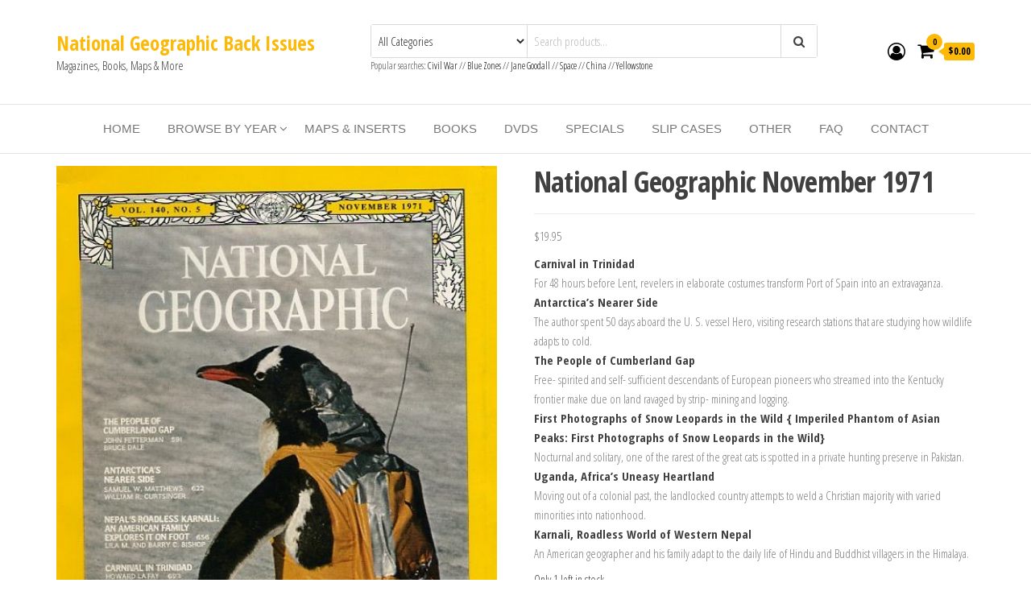

--- FILE ---
content_type: text/html; charset=UTF-8
request_url: https://nationalgeographicbackissues.com/product/national-geographic-november-1971/
body_size: 24519
content:
<!DOCTYPE html>
<html lang="en-US">
<head>
<meta charset="UTF-8">
<meta name="viewport" content="width=device-width, initial-scale=1">
<link rel="profile" href="https://gmpg.org/xfn/11">
<title>National Geographic November 1971 &#x2d; National Geographic Back Issues</title>
<style>img:is([sizes="auto" i], [sizes^="auto," i]) { contain-intrinsic-size: 3000px 1500px }</style>
<!-- Jetpack Site Verification Tags -->
<meta name="google-site-verification" content="kTYMOaMzpo8HwJCOq0bKYB0k2FdVyg3blnwmBilOPlc" />
<script>window._wca = window._wca || [];</script>
<!-- The SEO Framework by Sybre Waaijer -->
<meta name="robots" content="max-snippet:-1,max-image-preview:standard,max-video-preview:-1" />
<link rel="canonical" href="https://nationalgeographicbackissues.com/product/national-geographic-november-1971/" />
<meta name="description" content="Carnival in Trinidad For 48 hours before Lent, revelers in elaborate costumes transform Port of Spain into an extravaganza. Antarctica&rsquo;s Nearer Side The author&#8230;" />
<meta name="twitter:card" content="summary_large_image" />
<meta name="twitter:title" content="National Geographic November 1971" />
<meta name="twitter:description" content="Carnival in Trinidad For 48 hours before Lent, revelers in elaborate costumes transform Port of Spain into an extravaganza. Antarctica&rsquo;s Nearer Side The author spent 50 days aboard the U. S." />
<meta name="twitter:image" content="https://nationalgeographicbackissues.com/wp-content/uploads/2012/03/product_2_1_2149-814_1.jpg" />
<meta name="twitter:image:alt" content="National Geographic November 1971-0" />
<script type="application/ld+json">{"@context":"https://schema.org","@graph":[{"@type":"WebSite","@id":"https://nationalgeographicbackissues.com/#/schema/WebSite","url":"https://nationalgeographicbackissues.com/","name":"National Geographic Back Issues","description":"Magazines, Books, Maps &amp; More","inLanguage":"en-US","potentialAction":{"@type":"SearchAction","target":{"@type":"EntryPoint","urlTemplate":"https://nationalgeographicbackissues.com/search/{search_term_string}/"},"query-input":"required name=search_term_string"},"publisher":{"@type":"Organization","@id":"https://nationalgeographicbackissues.com/#/schema/Organization","name":"National Geographic Back Issues","url":"https://nationalgeographicbackissues.com/","logo":{"@type":"ImageObject","url":"https://nationalgeographicbackissues.com/wp-content/uploads/2023/10/cropped-icon.jpeg","contentUrl":"https://nationalgeographicbackissues.com/wp-content/uploads/2023/10/cropped-icon.jpeg","width":512,"height":512,"contentSize":"60581"}}},{"@type":"WebPage","@id":"https://nationalgeographicbackissues.com/product/national-geographic-november-1971/","url":"https://nationalgeographicbackissues.com/product/national-geographic-november-1971/","name":"National Geographic November 1971 &#x2d; National Geographic Back Issues","description":"Carnival in Trinidad For 48 hours before Lent, revelers in elaborate costumes transform Port of Spain into an extravaganza. Antarctica&rsquo;s Nearer Side The author&#8230;","inLanguage":"en-US","isPartOf":{"@id":"https://nationalgeographicbackissues.com/#/schema/WebSite"},"breadcrumb":{"@type":"BreadcrumbList","@id":"https://nationalgeographicbackissues.com/#/schema/BreadcrumbList","itemListElement":[{"@type":"ListItem","position":1,"item":"https://nationalgeographicbackissues.com/","name":"National Geographic Back Issues"},{"@type":"ListItem","position":2,"item":"https://nationalgeographicbackissues.com/shop/","name":"Shop"},{"@type":"ListItem","position":3,"name":"National Geographic November 1971"}]},"potentialAction":{"@type":"ReadAction","target":"https://nationalgeographicbackissues.com/product/national-geographic-november-1971/"},"datePublished":"2012-03-30T19:33:32+00:00","dateModified":"2025-07-23T19:39:59+00:00"}]}</script>
<!-- / The SEO Framework by Sybre Waaijer | 3.25ms meta | 0.19ms boot -->
<link rel='dns-prefetch' href='//stats.wp.com' />
<link rel='dns-prefetch' href='//fonts.googleapis.com' />
<link rel='dns-prefetch' href='//www.googletagmanager.com' />
<link rel='dns-prefetch' href='//pagead2.googlesyndication.com' />
<link href='https://fonts.gstatic.com' crossorigin rel='preconnect' />
<link rel="alternate" type="application/rss+xml" title="National Geographic Back Issues &raquo; Feed" href="https://nationalgeographicbackissues.com/feed/" />
<link rel="alternate" type="application/rss+xml" title="National Geographic Back Issues &raquo; Comments Feed" href="https://nationalgeographicbackissues.com/comments/feed/" />
<link rel="alternate" type="application/rss+xml" title="National Geographic Back Issues &raquo; National Geographic November 1971 Comments Feed" href="https://nationalgeographicbackissues.com/product/national-geographic-november-1971/feed/" />
<script type="text/javascript">
/* <![CDATA[ */
window._wpemojiSettings = {"baseUrl":"https:\/\/s.w.org\/images\/core\/emoji\/16.0.1\/72x72\/","ext":".png","svgUrl":"https:\/\/s.w.org\/images\/core\/emoji\/16.0.1\/svg\/","svgExt":".svg","source":{"concatemoji":"https:\/\/nationalgeographicbackissues.com\/wp-includes\/js\/wp-emoji-release.min.js?ver=ba7ab27feb9689df58390c05657b9f4f"}};
/*! This file is auto-generated */
!function(s,n){var o,i,e;function c(e){try{var t={supportTests:e,timestamp:(new Date).valueOf()};sessionStorage.setItem(o,JSON.stringify(t))}catch(e){}}function p(e,t,n){e.clearRect(0,0,e.canvas.width,e.canvas.height),e.fillText(t,0,0);var t=new Uint32Array(e.getImageData(0,0,e.canvas.width,e.canvas.height).data),a=(e.clearRect(0,0,e.canvas.width,e.canvas.height),e.fillText(n,0,0),new Uint32Array(e.getImageData(0,0,e.canvas.width,e.canvas.height).data));return t.every(function(e,t){return e===a[t]})}function u(e,t){e.clearRect(0,0,e.canvas.width,e.canvas.height),e.fillText(t,0,0);for(var n=e.getImageData(16,16,1,1),a=0;a<n.data.length;a++)if(0!==n.data[a])return!1;return!0}function f(e,t,n,a){switch(t){case"flag":return n(e,"\ud83c\udff3\ufe0f\u200d\u26a7\ufe0f","\ud83c\udff3\ufe0f\u200b\u26a7\ufe0f")?!1:!n(e,"\ud83c\udde8\ud83c\uddf6","\ud83c\udde8\u200b\ud83c\uddf6")&&!n(e,"\ud83c\udff4\udb40\udc67\udb40\udc62\udb40\udc65\udb40\udc6e\udb40\udc67\udb40\udc7f","\ud83c\udff4\u200b\udb40\udc67\u200b\udb40\udc62\u200b\udb40\udc65\u200b\udb40\udc6e\u200b\udb40\udc67\u200b\udb40\udc7f");case"emoji":return!a(e,"\ud83e\udedf")}return!1}function g(e,t,n,a){var r="undefined"!=typeof WorkerGlobalScope&&self instanceof WorkerGlobalScope?new OffscreenCanvas(300,150):s.createElement("canvas"),o=r.getContext("2d",{willReadFrequently:!0}),i=(o.textBaseline="top",o.font="600 32px Arial",{});return e.forEach(function(e){i[e]=t(o,e,n,a)}),i}function t(e){var t=s.createElement("script");t.src=e,t.defer=!0,s.head.appendChild(t)}"undefined"!=typeof Promise&&(o="wpEmojiSettingsSupports",i=["flag","emoji"],n.supports={everything:!0,everythingExceptFlag:!0},e=new Promise(function(e){s.addEventListener("DOMContentLoaded",e,{once:!0})}),new Promise(function(t){var n=function(){try{var e=JSON.parse(sessionStorage.getItem(o));if("object"==typeof e&&"number"==typeof e.timestamp&&(new Date).valueOf()<e.timestamp+604800&&"object"==typeof e.supportTests)return e.supportTests}catch(e){}return null}();if(!n){if("undefined"!=typeof Worker&&"undefined"!=typeof OffscreenCanvas&&"undefined"!=typeof URL&&URL.createObjectURL&&"undefined"!=typeof Blob)try{var e="postMessage("+g.toString()+"("+[JSON.stringify(i),f.toString(),p.toString(),u.toString()].join(",")+"));",a=new Blob([e],{type:"text/javascript"}),r=new Worker(URL.createObjectURL(a),{name:"wpTestEmojiSupports"});return void(r.onmessage=function(e){c(n=e.data),r.terminate(),t(n)})}catch(e){}c(n=g(i,f,p,u))}t(n)}).then(function(e){for(var t in e)n.supports[t]=e[t],n.supports.everything=n.supports.everything&&n.supports[t],"flag"!==t&&(n.supports.everythingExceptFlag=n.supports.everythingExceptFlag&&n.supports[t]);n.supports.everythingExceptFlag=n.supports.everythingExceptFlag&&!n.supports.flag,n.DOMReady=!1,n.readyCallback=function(){n.DOMReady=!0}}).then(function(){return e}).then(function(){var e;n.supports.everything||(n.readyCallback(),(e=n.source||{}).concatemoji?t(e.concatemoji):e.wpemoji&&e.twemoji&&(t(e.twemoji),t(e.wpemoji)))}))}((window,document),window._wpemojiSettings);
/* ]]> */
</script>
<style id='wp-emoji-styles-inline-css' type='text/css'>
img.wp-smiley, img.emoji {
display: inline !important;
border: none !important;
box-shadow: none !important;
height: 1em !important;
width: 1em !important;
margin: 0 0.07em !important;
vertical-align: -0.1em !important;
background: none !important;
padding: 0 !important;
}
</style>
<!-- <link rel='stylesheet' id='wp-block-library-css' href='https://nationalgeographicbackissues.com/wp-includes/css/dist/block-library/style.min.css?ver=ba7ab27feb9689df58390c05657b9f4f' type='text/css' media='all' /> -->
<link rel="stylesheet" type="text/css" href="//nationalgeographicbackissues.com/wp-content/cache/wpfc-minified/9722nz20/fj12e.css" media="all"/>
<style id='classic-theme-styles-inline-css' type='text/css'>
/*! This file is auto-generated */
.wp-block-button__link{color:#fff;background-color:#32373c;border-radius:9999px;box-shadow:none;text-decoration:none;padding:calc(.667em + 2px) calc(1.333em + 2px);font-size:1.125em}.wp-block-file__button{background:#32373c;color:#fff;text-decoration:none}
</style>
<!-- <link rel='stylesheet' id='mediaelement-css' href='https://nationalgeographicbackissues.com/wp-includes/js/mediaelement/mediaelementplayer-legacy.min.css?ver=4.2.17' type='text/css' media='all' /> -->
<!-- <link rel='stylesheet' id='wp-mediaelement-css' href='https://nationalgeographicbackissues.com/wp-includes/js/mediaelement/wp-mediaelement.min.css?ver=ba7ab27feb9689df58390c05657b9f4f' type='text/css' media='all' /> -->
<link rel="stylesheet" type="text/css" href="//nationalgeographicbackissues.com/wp-content/cache/wpfc-minified/1cgn4a09/fj12e.css" media="all"/>
<style id='jetpack-sharing-buttons-style-inline-css' type='text/css'>
.jetpack-sharing-buttons__services-list{display:flex;flex-direction:row;flex-wrap:wrap;gap:0;list-style-type:none;margin:5px;padding:0}.jetpack-sharing-buttons__services-list.has-small-icon-size{font-size:12px}.jetpack-sharing-buttons__services-list.has-normal-icon-size{font-size:16px}.jetpack-sharing-buttons__services-list.has-large-icon-size{font-size:24px}.jetpack-sharing-buttons__services-list.has-huge-icon-size{font-size:36px}@media print{.jetpack-sharing-buttons__services-list{display:none!important}}.editor-styles-wrapper .wp-block-jetpack-sharing-buttons{gap:0;padding-inline-start:0}ul.jetpack-sharing-buttons__services-list.has-background{padding:1.25em 2.375em}
</style>
<style id='global-styles-inline-css' type='text/css'>
:root{--wp--preset--aspect-ratio--square: 1;--wp--preset--aspect-ratio--4-3: 4/3;--wp--preset--aspect-ratio--3-4: 3/4;--wp--preset--aspect-ratio--3-2: 3/2;--wp--preset--aspect-ratio--2-3: 2/3;--wp--preset--aspect-ratio--16-9: 16/9;--wp--preset--aspect-ratio--9-16: 9/16;--wp--preset--color--black: #000000;--wp--preset--color--cyan-bluish-gray: #abb8c3;--wp--preset--color--white: #ffffff;--wp--preset--color--pale-pink: #f78da7;--wp--preset--color--vivid-red: #cf2e2e;--wp--preset--color--luminous-vivid-orange: #ff6900;--wp--preset--color--luminous-vivid-amber: #fcb900;--wp--preset--color--light-green-cyan: #7bdcb5;--wp--preset--color--vivid-green-cyan: #00d084;--wp--preset--color--pale-cyan-blue: #8ed1fc;--wp--preset--color--vivid-cyan-blue: #0693e3;--wp--preset--color--vivid-purple: #9b51e0;--wp--preset--gradient--vivid-cyan-blue-to-vivid-purple: linear-gradient(135deg,rgba(6,147,227,1) 0%,rgb(155,81,224) 100%);--wp--preset--gradient--light-green-cyan-to-vivid-green-cyan: linear-gradient(135deg,rgb(122,220,180) 0%,rgb(0,208,130) 100%);--wp--preset--gradient--luminous-vivid-amber-to-luminous-vivid-orange: linear-gradient(135deg,rgba(252,185,0,1) 0%,rgba(255,105,0,1) 100%);--wp--preset--gradient--luminous-vivid-orange-to-vivid-red: linear-gradient(135deg,rgba(255,105,0,1) 0%,rgb(207,46,46) 100%);--wp--preset--gradient--very-light-gray-to-cyan-bluish-gray: linear-gradient(135deg,rgb(238,238,238) 0%,rgb(169,184,195) 100%);--wp--preset--gradient--cool-to-warm-spectrum: linear-gradient(135deg,rgb(74,234,220) 0%,rgb(151,120,209) 20%,rgb(207,42,186) 40%,rgb(238,44,130) 60%,rgb(251,105,98) 80%,rgb(254,248,76) 100%);--wp--preset--gradient--blush-light-purple: linear-gradient(135deg,rgb(255,206,236) 0%,rgb(152,150,240) 100%);--wp--preset--gradient--blush-bordeaux: linear-gradient(135deg,rgb(254,205,165) 0%,rgb(254,45,45) 50%,rgb(107,0,62) 100%);--wp--preset--gradient--luminous-dusk: linear-gradient(135deg,rgb(255,203,112) 0%,rgb(199,81,192) 50%,rgb(65,88,208) 100%);--wp--preset--gradient--pale-ocean: linear-gradient(135deg,rgb(255,245,203) 0%,rgb(182,227,212) 50%,rgb(51,167,181) 100%);--wp--preset--gradient--electric-grass: linear-gradient(135deg,rgb(202,248,128) 0%,rgb(113,206,126) 100%);--wp--preset--gradient--midnight: linear-gradient(135deg,rgb(2,3,129) 0%,rgb(40,116,252) 100%);--wp--preset--font-size--small: 13px;--wp--preset--font-size--medium: 20px;--wp--preset--font-size--large: 36px;--wp--preset--font-size--x-large: 42px;--wp--preset--spacing--20: 0.44rem;--wp--preset--spacing--30: 0.67rem;--wp--preset--spacing--40: 1rem;--wp--preset--spacing--50: 1.5rem;--wp--preset--spacing--60: 2.25rem;--wp--preset--spacing--70: 3.38rem;--wp--preset--spacing--80: 5.06rem;--wp--preset--shadow--natural: 6px 6px 9px rgba(0, 0, 0, 0.2);--wp--preset--shadow--deep: 12px 12px 50px rgba(0, 0, 0, 0.4);--wp--preset--shadow--sharp: 6px 6px 0px rgba(0, 0, 0, 0.2);--wp--preset--shadow--outlined: 6px 6px 0px -3px rgba(255, 255, 255, 1), 6px 6px rgba(0, 0, 0, 1);--wp--preset--shadow--crisp: 6px 6px 0px rgba(0, 0, 0, 1);}:where(.is-layout-flex){gap: 0.5em;}:where(.is-layout-grid){gap: 0.5em;}body .is-layout-flex{display: flex;}.is-layout-flex{flex-wrap: wrap;align-items: center;}.is-layout-flex > :is(*, div){margin: 0;}body .is-layout-grid{display: grid;}.is-layout-grid > :is(*, div){margin: 0;}:where(.wp-block-columns.is-layout-flex){gap: 2em;}:where(.wp-block-columns.is-layout-grid){gap: 2em;}:where(.wp-block-post-template.is-layout-flex){gap: 1.25em;}:where(.wp-block-post-template.is-layout-grid){gap: 1.25em;}.has-black-color{color: var(--wp--preset--color--black) !important;}.has-cyan-bluish-gray-color{color: var(--wp--preset--color--cyan-bluish-gray) !important;}.has-white-color{color: var(--wp--preset--color--white) !important;}.has-pale-pink-color{color: var(--wp--preset--color--pale-pink) !important;}.has-vivid-red-color{color: var(--wp--preset--color--vivid-red) !important;}.has-luminous-vivid-orange-color{color: var(--wp--preset--color--luminous-vivid-orange) !important;}.has-luminous-vivid-amber-color{color: var(--wp--preset--color--luminous-vivid-amber) !important;}.has-light-green-cyan-color{color: var(--wp--preset--color--light-green-cyan) !important;}.has-vivid-green-cyan-color{color: var(--wp--preset--color--vivid-green-cyan) !important;}.has-pale-cyan-blue-color{color: var(--wp--preset--color--pale-cyan-blue) !important;}.has-vivid-cyan-blue-color{color: var(--wp--preset--color--vivid-cyan-blue) !important;}.has-vivid-purple-color{color: var(--wp--preset--color--vivid-purple) !important;}.has-black-background-color{background-color: var(--wp--preset--color--black) !important;}.has-cyan-bluish-gray-background-color{background-color: var(--wp--preset--color--cyan-bluish-gray) !important;}.has-white-background-color{background-color: var(--wp--preset--color--white) !important;}.has-pale-pink-background-color{background-color: var(--wp--preset--color--pale-pink) !important;}.has-vivid-red-background-color{background-color: var(--wp--preset--color--vivid-red) !important;}.has-luminous-vivid-orange-background-color{background-color: var(--wp--preset--color--luminous-vivid-orange) !important;}.has-luminous-vivid-amber-background-color{background-color: var(--wp--preset--color--luminous-vivid-amber) !important;}.has-light-green-cyan-background-color{background-color: var(--wp--preset--color--light-green-cyan) !important;}.has-vivid-green-cyan-background-color{background-color: var(--wp--preset--color--vivid-green-cyan) !important;}.has-pale-cyan-blue-background-color{background-color: var(--wp--preset--color--pale-cyan-blue) !important;}.has-vivid-cyan-blue-background-color{background-color: var(--wp--preset--color--vivid-cyan-blue) !important;}.has-vivid-purple-background-color{background-color: var(--wp--preset--color--vivid-purple) !important;}.has-black-border-color{border-color: var(--wp--preset--color--black) !important;}.has-cyan-bluish-gray-border-color{border-color: var(--wp--preset--color--cyan-bluish-gray) !important;}.has-white-border-color{border-color: var(--wp--preset--color--white) !important;}.has-pale-pink-border-color{border-color: var(--wp--preset--color--pale-pink) !important;}.has-vivid-red-border-color{border-color: var(--wp--preset--color--vivid-red) !important;}.has-luminous-vivid-orange-border-color{border-color: var(--wp--preset--color--luminous-vivid-orange) !important;}.has-luminous-vivid-amber-border-color{border-color: var(--wp--preset--color--luminous-vivid-amber) !important;}.has-light-green-cyan-border-color{border-color: var(--wp--preset--color--light-green-cyan) !important;}.has-vivid-green-cyan-border-color{border-color: var(--wp--preset--color--vivid-green-cyan) !important;}.has-pale-cyan-blue-border-color{border-color: var(--wp--preset--color--pale-cyan-blue) !important;}.has-vivid-cyan-blue-border-color{border-color: var(--wp--preset--color--vivid-cyan-blue) !important;}.has-vivid-purple-border-color{border-color: var(--wp--preset--color--vivid-purple) !important;}.has-vivid-cyan-blue-to-vivid-purple-gradient-background{background: var(--wp--preset--gradient--vivid-cyan-blue-to-vivid-purple) !important;}.has-light-green-cyan-to-vivid-green-cyan-gradient-background{background: var(--wp--preset--gradient--light-green-cyan-to-vivid-green-cyan) !important;}.has-luminous-vivid-amber-to-luminous-vivid-orange-gradient-background{background: var(--wp--preset--gradient--luminous-vivid-amber-to-luminous-vivid-orange) !important;}.has-luminous-vivid-orange-to-vivid-red-gradient-background{background: var(--wp--preset--gradient--luminous-vivid-orange-to-vivid-red) !important;}.has-very-light-gray-to-cyan-bluish-gray-gradient-background{background: var(--wp--preset--gradient--very-light-gray-to-cyan-bluish-gray) !important;}.has-cool-to-warm-spectrum-gradient-background{background: var(--wp--preset--gradient--cool-to-warm-spectrum) !important;}.has-blush-light-purple-gradient-background{background: var(--wp--preset--gradient--blush-light-purple) !important;}.has-blush-bordeaux-gradient-background{background: var(--wp--preset--gradient--blush-bordeaux) !important;}.has-luminous-dusk-gradient-background{background: var(--wp--preset--gradient--luminous-dusk) !important;}.has-pale-ocean-gradient-background{background: var(--wp--preset--gradient--pale-ocean) !important;}.has-electric-grass-gradient-background{background: var(--wp--preset--gradient--electric-grass) !important;}.has-midnight-gradient-background{background: var(--wp--preset--gradient--midnight) !important;}.has-small-font-size{font-size: var(--wp--preset--font-size--small) !important;}.has-medium-font-size{font-size: var(--wp--preset--font-size--medium) !important;}.has-large-font-size{font-size: var(--wp--preset--font-size--large) !important;}.has-x-large-font-size{font-size: var(--wp--preset--font-size--x-large) !important;}
:where(.wp-block-post-template.is-layout-flex){gap: 1.25em;}:where(.wp-block-post-template.is-layout-grid){gap: 1.25em;}
:where(.wp-block-columns.is-layout-flex){gap: 2em;}:where(.wp-block-columns.is-layout-grid){gap: 2em;}
:root :where(.wp-block-pullquote){font-size: 1.5em;line-height: 1.6;}
</style>
<!-- <link rel='stylesheet' id='envo-ecommerce-pro-css' href='https://nationalgeographicbackissues.com/wp-content/plugins/envo-ecommerce-pro/css/style.css?ver=2.0.1' type='text/css' media='all' /> -->
<!-- <link rel='stylesheet' id='envo-ecommerce-pro-fancybox-css' href='https://nationalgeographicbackissues.com/wp-content/plugins/envo-ecommerce-pro/css/jquery.fancybox.min.css?ver=2.0.1' type='text/css' media='all' /> -->
<!-- <link rel='stylesheet' id='woocommerce-layout-css' href='https://nationalgeographicbackissues.com/wp-content/plugins/woocommerce/assets/css/woocommerce-layout.css?ver=9.9.5' type='text/css' media='all' /> -->
<link rel="stylesheet" type="text/css" href="//nationalgeographicbackissues.com/wp-content/cache/wpfc-minified/f6djm09l/fj12e.css" media="all"/>
<style id='woocommerce-layout-inline-css' type='text/css'>
.infinite-scroll .woocommerce-pagination {
display: none;
}
</style>
<!-- <link rel='stylesheet' id='woocommerce-smallscreen-css' href='https://nationalgeographicbackissues.com/wp-content/plugins/woocommerce/assets/css/woocommerce-smallscreen.css?ver=9.9.5' type='text/css' media='only screen and (max-width: 768px)' /> -->
<link rel="stylesheet" type="text/css" href="//nationalgeographicbackissues.com/wp-content/cache/wpfc-minified/eu666itk/fj12e.css" media="only screen and (max-width: 768px)"/>
<!-- <link rel='stylesheet' id='woocommerce-general-css' href='https://nationalgeographicbackissues.com/wp-content/plugins/woocommerce/assets/css/woocommerce.css?ver=9.9.5' type='text/css' media='all' /> -->
<link rel="stylesheet" type="text/css" href="//nationalgeographicbackissues.com/wp-content/cache/wpfc-minified/d4au81i3/fj12e.css" media="all"/>
<style id='woocommerce-inline-inline-css' type='text/css'>
.woocommerce form .form-row .required { visibility: visible; }
@media only screen and (min-width: 769px) {.woocommerce #content div.product div.summary, .woocommerce div.product div.summary, .woocommerce-page #content div.product div.summary, .woocommerce-page div.product div.summary{width: 52%; padding-left: 4%;}}
</style>
<!-- <link rel='stylesheet' id='eae-css-css' href='https://nationalgeographicbackissues.com/wp-content/plugins/addon-elements-for-elementor-page-builder/assets/css/eae.min.css?ver=1.14.1' type='text/css' media='all' /> -->
<!-- <link rel='stylesheet' id='eae-peel-css-css' href='https://nationalgeographicbackissues.com/wp-content/plugins/addon-elements-for-elementor-page-builder/assets/lib/peel/peel.css?ver=1.14.1' type='text/css' media='all' /> -->
<!-- <link rel='stylesheet' id='font-awesome-4-shim-css' href='https://nationalgeographicbackissues.com/wp-content/plugins/elementor/assets/lib/font-awesome/css/v4-shims.min.css?ver=1.0' type='text/css' media='all' /> -->
<!-- <link rel='stylesheet' id='font-awesome-5-all-css' href='https://nationalgeographicbackissues.com/wp-content/plugins/elementor/assets/lib/font-awesome/css/all.min.css?ver=1.0' type='text/css' media='all' /> -->
<!-- <link rel='stylesheet' id='vegas-css-css' href='https://nationalgeographicbackissues.com/wp-content/plugins/addon-elements-for-elementor-page-builder/assets/lib/vegas/vegas.min.css?ver=2.4.0' type='text/css' media='all' /> -->
<!-- <link rel='stylesheet' id='brands-styles-css' href='https://nationalgeographicbackissues.com/wp-content/plugins/woocommerce/assets/css/brands.css?ver=9.9.5' type='text/css' media='all' /> -->
<link rel="stylesheet" type="text/css" href="//nationalgeographicbackissues.com/wp-content/cache/wpfc-minified/8n9qm7pq/fj12e.css" media="all"/>
<link rel='stylesheet' id='envo-ecommerce-fonts-css' href='https://fonts.googleapis.com/css?family=Open+Sans+Condensed%3A300%2C500%2C700&#038;subset=cyrillic%2Ccyrillic-ext%2Cgreek%2Cgreek-ext%2Clatin-ext%2Cvietnamese' type='text/css' media='all' />
<!-- <link rel='stylesheet' id='bootstrap-css' href='https://nationalgeographicbackissues.com/wp-content/themes/envo-ecommerce/css/bootstrap.css?ver=3.3.7' type='text/css' media='all' /> -->
<!-- <link rel='stylesheet' id='mmenu-light-css' href='https://nationalgeographicbackissues.com/wp-content/themes/envo-ecommerce/css/mmenu-light.css?ver=1.1.0' type='text/css' media='all' /> -->
<!-- <link rel='stylesheet' id='envo-ecommerce-stylesheet-css' href='https://nationalgeographicbackissues.com/wp-content/themes/envo-ecommerce/style.css?ver=1.1.0' type='text/css' media='all' /> -->
<!-- <link rel='stylesheet' id='font-awesome-css' href='https://nationalgeographicbackissues.com/wp-content/plugins/elementor/assets/lib/font-awesome/css/font-awesome.min.css?ver=4.7.0' type='text/css' media='all' /> -->
<!-- <link rel='stylesheet' id='pmw-public-elementor-fix-css' href='https://nationalgeographicbackissues.com/wp-content/plugins/woocommerce-pixel-manager/css/public/elementor-fix.css?ver=1.34.0' type='text/css' media='all' /> -->
<!-- <link rel='stylesheet' id='sv-wc-payment-gateway-payment-form-v5_10_15-css' href='https://nationalgeographicbackissues.com/wp-content/plugins/woocommerce-gateway-authorize-net-cim/vendor/skyverge/wc-plugin-framework/woocommerce/payment-gateway/assets/css/frontend/sv-wc-payment-gateway-payment-form.min.css?ver=5.10.15' type='text/css' media='all' /> -->
<!-- <link rel='stylesheet' id='wc-pb-checkout-blocks-css' href='https://nationalgeographicbackissues.com/wp-content/plugins/woocommerce-product-bundles/assets/css/frontend/checkout-blocks.css?ver=6.18.5' type='text/css' media='all' /> -->
<!-- <link rel='stylesheet' id='wcwl_frontend-css' href='https://nationalgeographicbackissues.com/wp-content/plugins/woocommerce-waitlist/includes/css/src/wcwl_frontend.min.css?ver=2.3.8' type='text/css' media='all' /> -->
<!-- <link rel='stylesheet' id='dashicons-css' href='https://nationalgeographicbackissues.com/wp-includes/css/dashicons.min.css?ver=ba7ab27feb9689df58390c05657b9f4f' type='text/css' media='all' /> -->
<!-- <link rel='stylesheet' id='wc-bundle-style-css' href='https://nationalgeographicbackissues.com/wp-content/plugins/woocommerce-product-bundles/assets/css/frontend/woocommerce.css?ver=6.18.5' type='text/css' media='all' /> -->
<link rel="stylesheet" type="text/css" href="//nationalgeographicbackissues.com/wp-content/cache/wpfc-minified/1cyczx34/bk6py.css" media="all"/>
<script src='//nationalgeographicbackissues.com/wp-content/cache/wpfc-minified/kazbwxl9/fj12e.js' type="text/javascript"></script>
<!-- <script type="text/javascript" src="https://nationalgeographicbackissues.com/wp-includes/js/jquery/jquery.min.js?ver=3.7.1" id="jquery-core-js"></script> -->
<!-- <script type="text/javascript" src="https://nationalgeographicbackissues.com/wp-includes/js/jquery/jquery-migrate.min.js?ver=3.4.1" id="jquery-migrate-js"></script> -->
<!-- <script type="text/javascript" src="https://nationalgeographicbackissues.com/wp-content/plugins/woocommerce/assets/js/jquery-blockui/jquery.blockUI.min.js?ver=2.7.0-wc.9.9.5" id="jquery-blockui-js" defer="defer" data-wp-strategy="defer"></script> -->
<script type="text/javascript" id="wc-add-to-cart-js-extra">
/* <![CDATA[ */
var wc_add_to_cart_params = {"ajax_url":"\/wp-admin\/admin-ajax.php","wc_ajax_url":"\/?wc-ajax=%%endpoint%%","i18n_view_cart":"View cart","cart_url":"https:\/\/nationalgeographicbackissues.com\/cart-2\/","is_cart":"","cart_redirect_after_add":"no"};
/* ]]> */
</script>
<script src='//nationalgeographicbackissues.com/wp-content/cache/wpfc-minified/m1f59ax3/fj12s.js' type="text/javascript"></script>
<!-- <script type="text/javascript" src="https://nationalgeographicbackissues.com/wp-content/plugins/woocommerce/assets/js/frontend/add-to-cart.min.js?ver=9.9.5" id="wc-add-to-cart-js" defer="defer" data-wp-strategy="defer"></script> -->
<script type="text/javascript" id="wc-single-product-js-extra">
/* <![CDATA[ */
var wc_single_product_params = {"i18n_required_rating_text":"Please select a rating","i18n_rating_options":["1 of 5 stars","2 of 5 stars","3 of 5 stars","4 of 5 stars","5 of 5 stars"],"i18n_product_gallery_trigger_text":"View full-screen image gallery","review_rating_required":"yes","flexslider":{"rtl":false,"animation":"slide","smoothHeight":true,"directionNav":false,"controlNav":"thumbnails","slideshow":false,"animationSpeed":500,"animationLoop":false,"allowOneSlide":false},"zoom_enabled":"","zoom_options":[],"photoswipe_enabled":"","photoswipe_options":{"shareEl":false,"closeOnScroll":false,"history":false,"hideAnimationDuration":0,"showAnimationDuration":0},"flexslider_enabled":""};
/* ]]> */
</script>
<script src='//nationalgeographicbackissues.com/wp-content/cache/wpfc-minified/jxlgz0v1/fj12s.js' type="text/javascript"></script>
<!-- <script type="text/javascript" src="https://nationalgeographicbackissues.com/wp-content/plugins/woocommerce/assets/js/frontend/single-product.min.js?ver=9.9.5" id="wc-single-product-js" defer="defer" data-wp-strategy="defer"></script> -->
<!-- <script type="text/javascript" src="https://nationalgeographicbackissues.com/wp-content/plugins/woocommerce/assets/js/js-cookie/js.cookie.min.js?ver=2.1.4-wc.9.9.5" id="js-cookie-js" defer="defer" data-wp-strategy="defer"></script> -->
<script type="text/javascript" id="woocommerce-js-extra">
/* <![CDATA[ */
var woocommerce_params = {"ajax_url":"\/wp-admin\/admin-ajax.php","wc_ajax_url":"\/?wc-ajax=%%endpoint%%","i18n_password_show":"Show password","i18n_password_hide":"Hide password"};
/* ]]> */
</script>
<script src='//nationalgeographicbackissues.com/wp-content/cache/wpfc-minified/fe2ut6tp/fj12e.js' type="text/javascript"></script>
<!-- <script type="text/javascript" src="https://nationalgeographicbackissues.com/wp-content/plugins/woocommerce/assets/js/frontend/woocommerce.min.js?ver=9.9.5" id="woocommerce-js" defer="defer" data-wp-strategy="defer"></script> -->
<!-- <script type="text/javascript" src="https://nationalgeographicbackissues.com/wp-content/plugins/addon-elements-for-elementor-page-builder/assets/js/iconHelper.js?ver=1.0" id="eae-iconHelper-js"></script> -->
<script type="text/javascript" src="https://stats.wp.com/s-202530.js" id="woocommerce-analytics-js" defer="defer" data-wp-strategy="defer"></script>
<script src='//nationalgeographicbackissues.com/wp-content/cache/wpfc-minified/1qzkluh7/fj12e.js' type="text/javascript"></script>
<!-- <script type="text/javascript" src="https://nationalgeographicbackissues.com/wp-includes/js/dist/hooks.min.js?ver=4d63a3d491d11ffd8ac6" id="wp-hooks-js"></script> -->
<script type="text/javascript" id="wpm-js-extra">
/* <![CDATA[ */
var wpm = {"ajax_url":"https:\/\/nationalgeographicbackissues.com\/wp-admin\/admin-ajax.php","root":"https:\/\/nationalgeographicbackissues.com\/wp-json\/","nonce_wp_rest":"13b06cabec","nonce_ajax":"f3e1cccc86"};
/* ]]> */
</script>
<script src='//nationalgeographicbackissues.com/wp-content/cache/wpfc-minified/mmkajoe4/fj12e.js' type="text/javascript"></script>
<!-- <script type="text/javascript" src="https://nationalgeographicbackissues.com/wp-content/plugins/woocommerce-pixel-manager/js/public/wpm-public__premium_only.p1.min.js?ver=1.34.0" id="wpm-js"></script> -->
<link rel="https://api.w.org/" href="https://nationalgeographicbackissues.com/wp-json/" /><link rel="alternate" title="JSON" type="application/json" href="https://nationalgeographicbackissues.com/wp-json/wp/v2/product/1529" /><link rel="EditURI" type="application/rsd+xml" title="RSD" href="https://nationalgeographicbackissues.com/xmlrpc.php?rsd" />
<link rel="alternate" title="oEmbed (JSON)" type="application/json+oembed" href="https://nationalgeographicbackissues.com/wp-json/oembed/1.0/embed?url=https%3A%2F%2Fnationalgeographicbackissues.com%2Fproduct%2Fnational-geographic-november-1971%2F" />
<link rel="alternate" title="oEmbed (XML)" type="text/xml+oembed" href="https://nationalgeographicbackissues.com/wp-json/oembed/1.0/embed?url=https%3A%2F%2Fnationalgeographicbackissues.com%2Fproduct%2Fnational-geographic-november-1971%2F&#038;format=xml" />
<!-- Global site tag (gtag.js) - Google Analytics -->
<script async src="https://www.googletagmanager.com/gtag/js?id=UA-54019723-3"></script>
<script>
window.dataLayer = window.dataLayer || [];
function gtag(){dataLayer.push(arguments);}
gtag('js', new Date());
gtag('config', 'UA-54019723-3');
</script>
<!-- Global site tag (gtag.js) - Google Ads: 1067301528 -->
<script async src="https://www.googletagmanager.com/gtag/js?id=AW-1067301528"></script>
<script>
window.dataLayer = window.dataLayer || [];
function gtag(){dataLayer.push(arguments);}
gtag('js', new Date());
gtag('config', 'AW-1067301528');
</script>
<meta name="google-adsense-account" content="ca-pub-7409208700603560"><meta name="generator" content="Site Kit by Google 1.157.0" />	<style>img#wpstats{display:none}</style>
<!-- Google site verification - Google for WooCommerce -->
<meta name="google-site-verification" content="kTYMOaMzpo8HwJCOq0bKYB0k2FdVyg3blnwmBilOPlc" />
<noscript><style>.woocommerce-product-gallery{ opacity: 1 !important; }</style></noscript>
<!-- Google AdSense meta tags added by Site Kit -->
<meta name="google-adsense-platform-account" content="ca-host-pub-2644536267352236">
<meta name="google-adsense-platform-domain" content="sitekit.withgoogle.com">
<!-- End Google AdSense meta tags added by Site Kit -->
<meta name="generator" content="Elementor 3.29.2; features: additional_custom_breakpoints, e_local_google_fonts; settings: css_print_method-external, google_font-enabled, font_display-auto">
<!-- START Pixel Manager Pro for WooCommerce -->
<script>
(window.wpmDataLayer = window.wpmDataLayer || {}).products = window.wpmDataLayer.products || {}
window.wpmDataLayer.products                               = Object.assign(window.wpmDataLayer.products, {"1493":{"id":"1493","sku":"NG197005","price":19.949999999999999289457264239899814128875732421875,"brand":"","quantity":1,"dyn_r_ids":{"post_id":"1493","sku":"NG197005","gpf":"woocommerce_gpf_1493","gla":"gla_1493"},"isVariable":false,"type":"simple","name":"National Geographic May 1970","category":["1970 - 1979"],"isVariation":false},"1507":{"id":"1507","sku":"NG197012","price":19.949999999999999289457264239899814128875732421875,"brand":"","quantity":1,"dyn_r_ids":{"post_id":"1507","sku":"NG197012","gpf":"woocommerce_gpf_1507","gla":"gla_1507"},"isVariable":false,"type":"simple","name":"National Geographic December 1970","category":["1970 - 1979"],"isVariation":false},"1497":{"id":"1497","sku":"NG197007","price":19.949999999999999289457264239899814128875732421875,"brand":"","quantity":1,"dyn_r_ids":{"post_id":"1497","sku":"NG197007","gpf":"woocommerce_gpf_1497","gla":"gla_1497"},"isVariable":false,"type":"simple","name":"National Geographic July 1970","category":["1970 - 1979"],"isVariation":false},"1501":{"id":"1501","sku":"NG197009","price":19.949999999999999289457264239899814128875732421875,"brand":"","quantity":1,"dyn_r_ids":{"post_id":"1501","sku":"NG197009","gpf":"woocommerce_gpf_1501","gla":"gla_1501"},"isVariable":false,"type":"simple","name":"National Geographic September 1970","category":["1970 - 1979"],"isVariation":false},"1499":{"id":"1499","sku":"NG197008","price":19.949999999999999289457264239899814128875732421875,"brand":"","quantity":1,"dyn_r_ids":{"post_id":"1499","sku":"NG197008","gpf":"woocommerce_gpf_1499","gla":"gla_1499"},"isVariable":false,"type":"simple","name":"National Geographic August 1970","category":["1970 - 1979"],"isVariation":false},"1517":{"id":"1517","sku":"NG197105","price":19.949999999999999289457264239899814128875732421875,"brand":"","quantity":1,"dyn_r_ids":{"post_id":"1517","sku":"NG197105","gpf":"woocommerce_gpf_1517","gla":"gla_1517"},"isVariable":false,"type":"simple","name":"National Geographic May 1971","category":["1970 - 1979"],"isVariation":false},"1503":{"id":"1503","sku":"NG197010","price":19.949999999999999289457264239899814128875732421875,"brand":"","quantity":1,"dyn_r_ids":{"post_id":"1503","sku":"NG197010","gpf":"woocommerce_gpf_1503","gla":"gla_1503"},"isVariable":false,"type":"simple","name":"National Geographic October 1970","category":["1970 - 1979"],"isVariation":false},"1525":{"id":"1525","sku":"NG197109","price":19.949999999999999289457264239899814128875732421875,"brand":"","quantity":1,"dyn_r_ids":{"post_id":"1525","sku":"NG197109","gpf":"woocommerce_gpf_1525","gla":"gla_1525"},"isVariable":false,"type":"simple","name":"National Geographic September 1971","category":["1970 - 1979"],"isVariation":false},"1527":{"id":"1527","sku":"NG197110","price":19.949999999999999289457264239899814128875732421875,"brand":"","quantity":1,"dyn_r_ids":{"post_id":"1527","sku":"NG197110","gpf":"woocommerce_gpf_1527","gla":"gla_1527"},"isVariable":false,"type":"simple","name":"National Geographic October 1971","category":["1970 - 1979"],"isVariation":false},"1487":{"id":"1487","sku":"NG197002","price":19.949999999999999289457264239899814128875732421875,"brand":"","quantity":1,"dyn_r_ids":{"post_id":"1487","sku":"NG197002","gpf":"woocommerce_gpf_1487","gla":"gla_1487"},"isVariable":false,"type":"simple","name":"National Geographic February 1970","category":["1970 - 1979"],"isVariation":false}})
</script>
<script>
window.wpmDataLayer = window.wpmDataLayer || {}
window.wpmDataLayer = Object.assign(window.wpmDataLayer, {"cart":{},"cart_item_keys":{},"orderDeduplication":true,"position":1,"viewItemListTrigger":{"testMode":false,"backgroundColor":"green","opacity":0.5,"repeat":true,"timeout":1000,"threshold":0.8000000000000000444089209850062616169452667236328125},"version":{"number":"1.34.0","pro":true,"eligibleForUpdates":true,"distro":"fms"},"pixels":{"google":{"linker":{"settings":null},"user_id":false,"ads":{"conversionIds":{"AW-1067301528":"tZJpCPC3rtABEJj19vwD"},"dynamic_remarketing":{"status":false,"id_type":"sku","send_events_with_parent_ids":true},"google_business_vertical":"retail","phone_conversion_label":"","phone_conversion_number":""},"analytics":{"ga4":{"measurement_id":"G-G5EQ9W4K9T","parameters":{},"mp_active":false,"debug_mode":false,"page_load_time_tracking":false},"id_type":"post_id","eec":true,"universal":{"property_id":"UA-54019723-3","parameters":{"anonymize_ip":true,"link_attribution":false},"mp_active":true}},"consent_mode":{"active":false,"ad_storage":"granted","analytics_storage":"granted","wait_for_update":500,"ads_data_redaction":false,"url_passthrough":true}},"bing":{"uet_tag_id":"247001561","dynamic_remarketing":{"id_type":"sku"}}},"shop":{"list_name":"Product | National Geographic November 1971","list_id":"product_national-geographic-november-1971","page_type":"product","product_type":"simple","currency":"USD","cookie_consent_mgmt":{"explicit_consent":false},"selectors":{"addToCart":[],"beginCheckout":[]}},"general":{"variationsOutput":true,"userLoggedIn":false,"scrollTrackingThresholds":[],"pageId":1529,"excludeDomains":[],"server2server":{"active":false,"ipExcludeList":[]}}})
</script>
<!-- END Pixel Manager Pro for WooCommerce -->
<meta name="pm-dataLayer-meta" content="1529" class="wpmProductId"
data-id="1529">
<script>
(window.wpmDataLayer = window.wpmDataLayer || {}).products             = window.wpmDataLayer.products || {}
window.wpmDataLayer.products[1529] = {"id":"1529","sku":"NG197111","price":19.949999999999999289457264239899814128875732421875,"brand":"","quantity":1,"dyn_r_ids":{"post_id":"1529","sku":"NG197111","gpf":"woocommerce_gpf_1529","gla":"gla_1529"},"isVariable":false,"type":"simple","name":"National Geographic November 1971","category":["1970 - 1979"],"isVariation":false};
</script>
<style>
.e-con.e-parent:nth-of-type(n+4):not(.e-lazyloaded):not(.e-no-lazyload),
.e-con.e-parent:nth-of-type(n+4):not(.e-lazyloaded):not(.e-no-lazyload) * {
background-image: none !important;
}
@media screen and (max-height: 1024px) {
.e-con.e-parent:nth-of-type(n+3):not(.e-lazyloaded):not(.e-no-lazyload),
.e-con.e-parent:nth-of-type(n+3):not(.e-lazyloaded):not(.e-no-lazyload) * {
background-image: none !important;
}
}
@media screen and (max-height: 640px) {
.e-con.e-parent:nth-of-type(n+2):not(.e-lazyloaded):not(.e-no-lazyload),
.e-con.e-parent:nth-of-type(n+2):not(.e-lazyloaded):not(.e-no-lazyload) * {
background-image: none !important;
}
}
</style>
<!-- Google AdSense snippet added by Site Kit -->
<script type="text/javascript" async="async" src="https://pagead2.googlesyndication.com/pagead/js/adsbygoogle.js?client=ca-pub-7409208700603560&amp;host=ca-host-pub-2644536267352236" crossorigin="anonymous"></script>
<!-- End Google AdSense snippet added by Site Kit -->
<link rel="icon" href="https://nationalgeographicbackissues.com/wp-content/uploads/2023/10/cropped-icon-32x32.jpeg" sizes="32x32" />
<link rel="icon" href="https://nationalgeographicbackissues.com/wp-content/uploads/2023/10/cropped-icon-192x192.jpeg" sizes="192x192" />
<link rel="apple-touch-icon" href="https://nationalgeographicbackissues.com/wp-content/uploads/2023/10/cropped-icon-180x180.jpeg" />
<meta name="msapplication-TileImage" content="https://nationalgeographicbackissues.com/wp-content/uploads/2023/10/cropped-icon-270x270.jpeg" />
<style type="text/css" id="wp-custom-css">
.page-title {
text-align: center;
text-transform: uppercase;
}
.product_meta {
visibility: hidden;
}
.site-header-cart {
visibility: hidden;
}
.bundled_product_excerpt {
display: none;
}
.bundled_product_title_inner .item_title {
font-size: medium;
}
.single-title {
visibility: hidden;
}
#place_order {
color:black;
text-transform: uppercase;
border-color: #777;
border-width: 3px;
font-weight: bold;
}
.checkout-button.button.alt.wc-forward {
color: black;
border-color: #777;
border-width: 2px;
font-weight: bold;
}
.woocommerce ul.products li.product .button {
color: black;
border-color: #777;
border-width: 2px;
font-weight: bold;
}
.woocommerce div.product form.cart .button {
color: black;
border-color: #777;
border-width: 2px;
font-weight: bold;
}
#payment div.payment_box .sv-wc-payment-gateway-payment-form-manage-payment-methods {
color: black;
border-color: #777;
border-width: 2px;
font-weight: bold;
}
.site-title {
font-size:23px;
}
.textwidget a {
color: #000;
}
.cart_item .product-name a {
color: black;
}
</style>
<style id="kirki-inline-styles">.top-bar-section{font-size:12px;letter-spacing:0px;text-transform:none;padding-top:5px;padding-right:0px;padding-bottom:5px;padding-left:0px;}.site-header{padding-bottom:30px;padding-top:30px;}.site-branding-logo img{padding-top:0px;padding-right:0px;padding-bottom:0px;padding-left:0px;}.site-branding-text{padding-top:0px;padding-right:0px;padding-bottom:0px;padding-left:0px;}.site-branding-text h1.site-title a:hover, .site-branding-text .site-title a:hover, .site-branding-text h1.site-title, .site-branding-text .site-title, .site-branding-text h1.site-title a, .site-branding-text .site-title a{font-size:25px;letter-spacing:0px;}p.site-description{letter-spacing:0px;text-transform:none;}.site-heading-sidebar{letter-spacing:0px;text-transform:none;}#site-navigation, #site-navigation .navbar-nav > li > a, #site-navigation .dropdown-menu > li > a{font-family:-apple-system, BlinkMacSystemFont, "Segoe UI", Roboto, Oxygen-Sans, Ubuntu, Cantarell, "Helvetica Neue", sans-serif;font-size:15px;letter-spacing:0px;text-transform:uppercase;}.footer-credits{font-weight:400;letter-spacing:0px;text-transform:none;background-color:#191919;}.footer-credits-text{padding-top:25px;padding-right:0px;padding-bottom:20px;padding-left:0px;}#content-footer-section .widget{font-size:15px;letter-spacing:0px;text-transform:none;}#content-footer-section .widget-title h3{font-size:15px;letter-spacing:0px;line-height:1.6;}#content-footer-section{padding-top:15px;padding-right:15px;padding-bottom:15px;padding-left:15px;}body, nav.navigation.post-navigation a, .nav-subtitle{font-size:15px;letter-spacing:0px;line-height:1.6;}.single-head .posted-date{display:inline-block;}.single-head .comments-meta{display:inline-block;}.single-head .author-meta{display:inline-block;}.entry-footer .cat-links{display:inline-block;}.entry-footer .tags-links{display:inline-block;}nav.navigation.post-navigation{display:inline-block;}h1.single-title{letter-spacing:0px;text-transform:none;}.single article .post, .page article .page, .single article .posted-date, .single .cat-links span, .single .tags-links span, .nav-subtitle{letter-spacing:0px;text-transform:none;}.news-item .posted-date{display:none;}.news-item .comments-meta{display:none;}.news-item .author-meta{display:inline-block;}.news-thumb.col-md-6 img{-webkit-border-radius:22px;-moz-border-radius:22px;border-radius:22px;-webkit-box-shadow:0px 0px 14px 0px rgba(0,0,0,0.35);-moz-box-shadow:0px 0px 14px 0px rgba(0,0,0,0.35);box-shadow:0px 0px 14px 0px rgba(0,0,0,0.35);}.news-item h2 a{letter-spacing:0px;text-transform:none;}.news-text-wrap .author-meta, .news-text-wrap .posted-date, .news-text-wrap .post-excerpt{letter-spacing:0px;text-transform:none;}.blog .page-area .col-md-8, .archive .page-area .col-md-8, article.col-md-8{float:left;}#sidebar .widget-title h3{font-size:15px;letter-spacing:0px;line-height:1.6;}#sidebar .widget{font-size:15px;letter-spacing:0px;line-height:1.6;}#return-to-top{right:20px;bottom:20px;}.rtl #return-to-top{left:20px;}.woocommerce ul.products li.product h3, li.product-category.product h3, .woocommerce ul.products li.product h2.woocommerce-loop-product__title, .woocommerce ul.products li.product h2.woocommerce-loop-category__title{font-size:18px;letter-spacing:0px;line-height:1.6;color:#000000;}.woocommerce ul.products li.product .price{font-size:18px;letter-spacing:0px;line-height:1.6;}.woocommerce ul.products li.product .button{font-size:14px;letter-spacing:0px;line-height:1.6;text-transform:none;padding-top:5px;padding-right:20px;padding-bottom:5px;padding-left:20px;-webkit-border-radius:3px;-moz-border-radius:3px;border-radius:3px;}.woocommerce ul.products li.product{padding:8px;-webkit-border-radius:5px;-moz-border-radius:5px;border-radius:5px;}.woocommerce ul.products li.product a img{-webkit-border-radius:0px;-moz-border-radius:0px;border-radius:0px;}.it-has-gallery .secondary-image{left:8px;top:8px;width:calc(100% - (2*8px))!important;}.woocommerce ul.products li.product, .woocommerce-page ul.products li.product{-webkit-box-shadow:0px 0px 0px 0px rgba(0,0,0,0.25);-moz-box-shadow:0px 0px 0px 0px rgba(0,0,0,0.25);box-shadow:0px 0px 0px 0px rgba(0,0,0,0.25);}.woocommerce ul.products li.product:hover, .woocommerce-page ul.products li.product:hover{-webkit-box-shadow:0px 0px 0px 0px rgba(0,0,0,0.38);-moz-box-shadow:0px 0px 0px 0px rgba(0,0,0,0.38);box-shadow:0px 0px 0px 0px rgba(0,0,0,0.38);}.woocommerce div.product .woocommerce-tabs ul.tabs{text-align:left;}.woocommerce #respond input#submit, .woocommerce a.button, .woocommerce button.button, .woocommerce input.button, .woocommerce #respond input#submit.alt, .woocommerce a.button.alt, .woocommerce button.button.alt, .woocommerce input.button.alt{font-size:14px;letter-spacing:0px;line-height:1.6;text-transform:none;padding-top:6px;padding-right:20px;padding-bottom:6px;padding-left:20px;border-color:#000000;background-color:rgba(0,0,0,0);-webkit-border-radius:3px;-moz-border-radius:3px;border-radius:3px;}.woocommerce #respond input#submit, .woocommerce a.button, #sidebar .widget.widget_shopping_cart a.button, .woocommerce button.button, .woocommerce input.button, .woocommerce #respond input#submit.alt, .woocommerce a.button.alt, .woocommerce button.button.alt, .woocommerce input.button.alt{color:#000000;}.single-product div.product form.cart .plus, .single-product div.product form.cart .minus{background-color:transparent;}.header-cart, .mobile-cart .header-cart{display:block;}.header-cart i.fa.fa-shopping-bag:before{content:"\f07a";}.header-cart-block:hover ul.site-header-cart a.button{padding-top:0px;padding-right:20px;padding-bottom:0px;padding-left:20px;}.header-my-account, .mobile-account .header-my-account{display:block;}.header-login i.fa.fa-user-circle-o:before{content:"\f2be";}.header-search-form{display:block;}input.header-search-input{background-color:#ffffff;}select.header-search-select{background-color:#ffffff;color:#2b2b2b;}.the-countdown-notice, .the-countdown, .countdown-item{letter-spacing:0px;text-transform:none;}.arhive-product-gallery-image{width:45px;height:45px;}.woocommerce ul.products li.product .arhive-product-gallery-image a img{opacity:0.5;-webkit-border-radius:6px;-moz-border-radius:6px;border-radius:6px;}.woocommerce ul.products li.product:hover .arhive-product-gallery-image a img{opacity:1;}#site-canvas .widget{font-size:15px;letter-spacing:0px;text-transform:none;}#site-canvas .widget-title h3{font-size:15px;letter-spacing:0px;line-height:1.6;}@media (min-width: 992px){.widget.col-md-3{width:25%;}}@media (min-width: 1430px){.top-bar-section .container{width:custom%;}.site-header .container{width:custom%;}.main-menu .container{width:custom%;}.container.main-container{width:custom%;}#content-footer-section .container{width:custom%;}.footer-credits .container{width:custom%;}}@media (min-width: 1200px){.top-bar-section .container{width:1170px;}.site-header .container{width:1170px;}.main-menu .container{width:1170px;}.container.main-container{width:1170px;}#content-footer-section .container{width:1170px;}.footer-credits .container{width:1170px;}}@media (min-width: 769px){.woocommerce-page #content div.product div.images, .woocommerce-page div.product div.images{width:48%;}}@media (min-width: 768px){}</style>    </head>
<body data-rsssl=1 id="blog" class="wp-singular product-template-default single single-product postid-1529 wp-theme-envo-ecommerce theme-envo-ecommerce floating-menu single-ajax-add-to-cart open-head-cart woocommerce woocommerce-page woocommerce-no-js eio-default elementor-default elementor-kit-3665">
<div class="page-wrap">
<div class="site-header container-fluid">
<div class="container" >
<div class="heading-row row" >
<div class="site-heading col-md-4 col-xs-12" >
<div class="site-branding-logo">
</div>
<div class="site-branding-text">
<p class="site-title"><a href="https://nationalgeographicbackissues.com/" rel="home">National Geographic Back Issues</a></p>
<p class="site-description">
Magazines, Books, Maps &amp; More                        </p>
</div><!-- .site-branding-text -->
</div>
<div class="search-heading col-md-6 col-xs-12">
<div class="header-search-form">
<form role="search" method="get" action="https://nationalgeographicbackissues.com/">
<select class="header-search-select" name="product_cat">
<option value="">All Categories</option> 
<option value="national-geographic-1890-1899-back-issues">1890 - 1899 (3)</option><option value="national-geographic-1900-1909-back-issues">1900 - 1909 (6)</option><option value="national-geographic-1910-1919-back-issues">1910 - 1919 (71)</option><option value="national-geographic-1920-1929-back-issues">1920 - 1929 (120)</option><option value="national-geographic-1930-1939-back-issues">1930 - 1939 (120)</option><option value="national-geographic-1940-1949-back-issues">1940 - 1949 (120)</option><option value="national-geographic-1950-1959-back-issues">1950 - 1959 (120)</option><option value="national-geographic-1960-1969-back-issues">1960 - 1969 (120)</option><option value="national-geographic-1970-1979-back-issues">1970 - 1979 (120)</option><option value="national-geographic-1980-1989-back-issues">1980 - 1989 (120)</option><option value="national-geographic-1990-1999-back-issues">1990 - 1999 (120)</option><option value="national-geographic-2000-2009-back-issues">2000 - 2009 (120)</option><option value="national-geographic-2010-2019-back-issues">2010 - 2019 (120)</option><option value="national-geographic-2020-2029-back-issues">2020 - 2029 (52)</option><option value="bundles">Bundles (80)</option><option value="collections">Collections (8)</option><option value="national-geographic-specials">Specials (48)</option><option value="national-geographic-school-bulletin">School Bulletin (176)</option><option value="national-geographic-media">Media (43)</option><option value="national-geographic-magazine-maps-inserts">Maps (367)</option><option value="national-geographic-books">Books (232)</option><option value="indexes">Indexes (14)</option><option value="national-geographic-magazine-cases">Cases (99)</option><option value="other">Other (9)</option><option value="uncategorized">Uncategorized (1)</option>                            </select>
<input type="hidden" name="post_type" value="product" />
<input class="header-search-input" name="s" type="text" placeholder="Search products..."/>
<button class="header-search-button" type="submit"><i class="fa fa-search" aria-hidden="true"></i></button>
</form>
</div>
<div class="site-heading-sidebar" >
<div id="text-4" class="widget widget_text">			<div class="textwidget"><p>Popular searches: <a href="/?orderby=date&amp;paged=1&amp;post_type=product&amp;s=civil+war">Civil War </a>// <a href="/?orderby=date&amp;paged=1&amp;post_type=product&amp;s=blue+zones">Blue Zones</a> // <a href="/?orderby=date&amp;paged=1&amp;post_type=product&amp;s=jane+goodall">Jane Goodall</a> // <a href="/?orderby=date&amp;paged=1&amp;post_type=product&amp;s=space">Space</a> // <a href="/?orderby=date&amp;paged=1&amp;post_type=product&amp;s=china">China</a> // <a href="/?orderby=date&amp;paged=1&amp;post_type=product&amp;s=yellowstone">Yellowstone</a></p>
</div>
</div>                    </div>
</div>
<div class="header-right col-md-2 hidden-xs" >
<div class="header-cart">
<div class="header-cart-block">
<div class="header-cart-inner">
<a class="cart-contents" href="https://nationalgeographicbackissues.com/cart-2/" title="View your shopping cart">
<i class="fa fa-shopping-bag"><span class="count">0</span></i>
<div class="amount-cart">&#036;0.00</div> 
</a>
<ul class="site-header-cart menu list-unstyled text-center">
<li>
<div class="widget woocommerce widget_shopping_cart"><div class="widget_shopping_cart_content"></div></div>                            </li>
</ul>
</div>
</div>
</div>
<div class="header-my-account">
<div class="header-login"> 
<a id="defaultlogin" href="https://nationalgeographicbackissues.com/my-account-2/" data-tooltip="My Account" title="My Account">
<i class="fa fa-user-circle-o"></i>
</a>
</div>
</div>
</div>	
</div>
</div>
</div>
<div class="main-menu">
<nav id="site-navigation" class="navbar navbar-default">     
<div class="container">   
<div class="navbar-header">
<span class="navbar-brand brand-absolute visible-xs">Menu</span>
<div class="mobile-cart visible-xs" >
<div class="header-cart">
<div class="header-cart-block">
<div class="header-cart-inner">
<a class="cart-contents" href="https://nationalgeographicbackissues.com/cart-2/" title="View your shopping cart">
<i class="fa fa-shopping-bag"><span class="count">0</span></i>
<div class="amount-cart">&#036;0.00</div> 
</a>
<ul class="site-header-cart menu list-unstyled text-center">
<li>
<div class="widget woocommerce widget_shopping_cart"><div class="widget_shopping_cart_content"></div></div>                            </li>
</ul>
</div>
</div>
</div>
</div>	
<div class="mobile-account visible-xs" >
<div class="header-my-account">
<div class="header-login"> 
<a id="defaultlogin" href="https://nationalgeographicbackissues.com/my-account-2/" data-tooltip="My Account" title="My Account">
<i class="fa fa-user-circle-o"></i>
</a>
</div>
</div>
</div>
<div id="main-menu-panel" class="open-panel" data-panel="main-menu-panel">
<span></span>
<span></span>
<span></span>
</div>
</div>
<div id="my-menu" class="menu-container"><ul id="menu-main-menu" class="nav navbar-nav navbar-center"><li itemscope="itemscope" itemtype="https://www.schema.org/SiteNavigationElement" id="menu-item-3846" class="menu-item menu-item-type-custom menu-item-object-custom menu-item-home menu-item-3846 nav-item"><a title="Home" href="https://nationalgeographicbackissues.com" class="nav-link">Home</a></li>
<li itemscope="itemscope" itemtype="https://www.schema.org/SiteNavigationElement" id="menu-item-4745" class="menu-item menu-item-type-custom menu-item-object-custom menu-item-has-children dropdown menu-item-4745 nav-item"><a title="Browse By Year" href="#" data-toggle="dropdown" aria-haspopup="true" aria-expanded="false" class="dropdown-toggle nav-link" id="menu-item-dropdown-4745">Browse By Year</a>
<ul class="dropdown-menu" aria-labelledby="menu-item-dropdown-4745" role="menu">
<li itemscope="itemscope" itemtype="https://www.schema.org/SiteNavigationElement" id="menu-item-12542" class="menu-item menu-item-type-taxonomy menu-item-object-product_cat menu-item-12542 nav-item"><a title="Indexes" href="https://nationalgeographicbackissues.com/product-category/indexes/" class="dropdown-item">Indexes</a></li>
<li itemscope="itemscope" itemtype="https://www.schema.org/SiteNavigationElement" id="menu-item-5662" class="menu-item menu-item-type-taxonomy menu-item-object-product_cat menu-item-5662 nav-item"><a title="1890 - 1899" href="https://nationalgeographicbackissues.com/product-category/national-geographic-1890-1899-back-issues/" class="dropdown-item">1890 &#8211; 1899</a></li>
<li itemscope="itemscope" itemtype="https://www.schema.org/SiteNavigationElement" id="menu-item-3826" class="menu-item menu-item-type-taxonomy menu-item-object-product_cat menu-item-3826 nav-item"><a title="1900 - 1909" href="https://nationalgeographicbackissues.com/product-category/national-geographic-1900-1909-back-issues/" class="dropdown-item">1900 &#8211; 1909</a></li>
<li itemscope="itemscope" itemtype="https://www.schema.org/SiteNavigationElement" id="menu-item-3827" class="menu-item menu-item-type-taxonomy menu-item-object-product_cat menu-item-3827 nav-item"><a title="1910 - 1919" href="https://nationalgeographicbackissues.com/product-category/national-geographic-1910-1919-back-issues/" class="dropdown-item">1910 &#8211; 1919</a></li>
<li itemscope="itemscope" itemtype="https://www.schema.org/SiteNavigationElement" id="menu-item-3828" class="menu-item menu-item-type-taxonomy menu-item-object-product_cat menu-item-3828 nav-item"><a title="1920 - 1929" href="https://nationalgeographicbackissues.com/product-category/national-geographic-1920-1929-back-issues/" class="dropdown-item">1920 &#8211; 1929</a></li>
<li itemscope="itemscope" itemtype="https://www.schema.org/SiteNavigationElement" id="menu-item-3829" class="menu-item menu-item-type-taxonomy menu-item-object-product_cat menu-item-3829 nav-item"><a title="1930 - 1939" href="https://nationalgeographicbackissues.com/product-category/national-geographic-1930-1939-back-issues/" class="dropdown-item">1930 &#8211; 1939</a></li>
<li itemscope="itemscope" itemtype="https://www.schema.org/SiteNavigationElement" id="menu-item-3830" class="menu-item menu-item-type-taxonomy menu-item-object-product_cat menu-item-3830 nav-item"><a title="1940 - 1949" href="https://nationalgeographicbackissues.com/product-category/national-geographic-1940-1949-back-issues/" class="dropdown-item">1940 &#8211; 1949</a></li>
<li itemscope="itemscope" itemtype="https://www.schema.org/SiteNavigationElement" id="menu-item-3831" class="menu-item menu-item-type-taxonomy menu-item-object-product_cat menu-item-3831 nav-item"><a title="1950 - 1959" href="https://nationalgeographicbackissues.com/product-category/national-geographic-1950-1959-back-issues/" class="dropdown-item">1950 &#8211; 1959</a></li>
<li itemscope="itemscope" itemtype="https://www.schema.org/SiteNavigationElement" id="menu-item-3832" class="menu-item menu-item-type-taxonomy menu-item-object-product_cat menu-item-3832 nav-item"><a title="1960 - 1969" href="https://nationalgeographicbackissues.com/product-category/national-geographic-1960-1969-back-issues/" class="dropdown-item">1960 &#8211; 1969</a></li>
<li itemscope="itemscope" itemtype="https://www.schema.org/SiteNavigationElement" id="menu-item-3833" class="menu-item menu-item-type-taxonomy menu-item-object-product_cat current-product-ancestor current-menu-parent current-product-parent active menu-item-3833 nav-item"><a title="1970 - 1979" href="https://nationalgeographicbackissues.com/product-category/national-geographic-1970-1979-back-issues/" class="dropdown-item">1970 &#8211; 1979</a></li>
<li itemscope="itemscope" itemtype="https://www.schema.org/SiteNavigationElement" id="menu-item-3838" class="menu-item menu-item-type-taxonomy menu-item-object-product_cat menu-item-3838 nav-item"><a title="1980 - 1989" href="https://nationalgeographicbackissues.com/product-category/national-geographic-1980-1989-back-issues/" class="dropdown-item">1980 &#8211; 1989</a></li>
<li itemscope="itemscope" itemtype="https://www.schema.org/SiteNavigationElement" id="menu-item-3834" class="menu-item menu-item-type-taxonomy menu-item-object-product_cat menu-item-3834 nav-item"><a title="1990 - 1999" href="https://nationalgeographicbackissues.com/product-category/national-geographic-1990-1999-back-issues/" class="dropdown-item">1990 &#8211; 1999</a></li>
<li itemscope="itemscope" itemtype="https://www.schema.org/SiteNavigationElement" id="menu-item-3835" class="menu-item menu-item-type-taxonomy menu-item-object-product_cat menu-item-3835 nav-item"><a title="2000 - 2009" href="https://nationalgeographicbackissues.com/product-category/national-geographic-2000-2009-back-issues/" class="dropdown-item">2000 &#8211; 2009</a></li>
<li itemscope="itemscope" itemtype="https://www.schema.org/SiteNavigationElement" id="menu-item-3836" class="menu-item menu-item-type-taxonomy menu-item-object-product_cat menu-item-3836 nav-item"><a title="2010 - 2019" href="https://nationalgeographicbackissues.com/product-category/national-geographic-2010-2019-back-issues/" class="dropdown-item">2010 &#8211; 2019</a></li>
<li itemscope="itemscope" itemtype="https://www.schema.org/SiteNavigationElement" id="menu-item-3837" class="menu-item menu-item-type-taxonomy menu-item-object-product_cat menu-item-3837 nav-item"><a title="2020 - 2029" href="https://nationalgeographicbackissues.com/product-category/national-geographic-2020-2029-back-issues/" class="dropdown-item">2020 &#8211; 2029</a></li>
</ul>
</li>
<li itemscope="itemscope" itemtype="https://www.schema.org/SiteNavigationElement" id="menu-item-3849" class="menu-item menu-item-type-taxonomy menu-item-object-product_cat menu-item-3849 nav-item"><a title="Maps &amp; Inserts" href="https://nationalgeographicbackissues.com/product-category/national-geographic-magazine-maps-inserts/" class="nav-link">Maps &#038; Inserts</a></li>
<li itemscope="itemscope" itemtype="https://www.schema.org/SiteNavigationElement" id="menu-item-4223" class="menu-item menu-item-type-taxonomy menu-item-object-product_cat menu-item-4223 nav-item"><a title="Books" href="https://nationalgeographicbackissues.com/product-category/national-geographic-books/" class="nav-link">Books</a></li>
<li itemscope="itemscope" itemtype="https://www.schema.org/SiteNavigationElement" id="menu-item-3983" class="menu-item menu-item-type-taxonomy menu-item-object-product_cat menu-item-3983 nav-item"><a title="DVDs" href="https://nationalgeographicbackissues.com/product-category/national-geographic-media/" class="nav-link">DVDs</a></li>
<li itemscope="itemscope" itemtype="https://www.schema.org/SiteNavigationElement" id="menu-item-3848" class="menu-item menu-item-type-taxonomy menu-item-object-product_cat menu-item-3848 nav-item"><a title="Specials" href="https://nationalgeographicbackissues.com/product-category/national-geographic-specials/" class="nav-link">Specials</a></li>
<li itemscope="itemscope" itemtype="https://www.schema.org/SiteNavigationElement" id="menu-item-3940" class="menu-item menu-item-type-taxonomy menu-item-object-product_cat menu-item-3940 nav-item"><a title="Slip Cases" href="https://nationalgeographicbackissues.com/product-category/national-geographic-magazine-cases/" class="nav-link">Slip Cases</a></li>
<li itemscope="itemscope" itemtype="https://www.schema.org/SiteNavigationElement" id="menu-item-6491" class="menu-item menu-item-type-taxonomy menu-item-object-product_cat menu-item-6491 nav-item"><a title="Other" href="https://nationalgeographicbackissues.com/product-category/other/" class="nav-link">Other</a></li>
<li itemscope="itemscope" itemtype="https://www.schema.org/SiteNavigationElement" id="menu-item-4076" class="menu-item menu-item-type-post_type menu-item-object-page menu-item-4076 nav-item"><a title="FAQ" href="https://nationalgeographicbackissues.com/frequently-asked-questions/" class="nav-link">FAQ</a></li>
<li itemscope="itemscope" itemtype="https://www.schema.org/SiteNavigationElement" id="menu-item-3813" class="menu-item menu-item-type-post_type menu-item-object-page menu-item-3813 nav-item"><a title="Contact" href="https://nationalgeographicbackissues.com/contact/" class="nav-link">Contact</a></li>
</ul></div>        </div>
</nav> 
</div>
<div class="container main-container" role="main">
<div class="page-area">
<!-- start content container -->
<div class="row">
<article class="col-md-12">
<div class="woocommerce-notices-wrapper"></div><div id="product-1529" class="product type-product post-1529 status-publish first instock product_cat-national-geographic-1970-1979-back-issues has-post-thumbnail taxable shipping-taxable purchasable product-type-simple">
<div class="woocommerce-product-gallery woocommerce-product-gallery--with-images woocommerce-product-gallery--columns-4 images" data-columns="4" style="opacity: 0; transition: opacity .25s ease-in-out;">
<div class="woocommerce-product-gallery__wrapper">
<div data-thumb="https://nationalgeographicbackissues.com/wp-content/uploads/2012/03/product_2_1_2149-814_1-100x100.jpg" data-thumb-alt="National Geographic November 1971-0" data-thumb-srcset="https://nationalgeographicbackissues.com/wp-content/uploads/2012/03/product_2_1_2149-814_1-100x100.jpg 100w, https://nationalgeographicbackissues.com/wp-content/uploads/2012/03/product_2_1_2149-814_1-150x150.jpg 150w"  data-thumb-sizes="(max-width: 100px) 100vw, 100px" class="woocommerce-product-gallery__image"><a href="https://nationalgeographicbackissues.com/wp-content/uploads/2012/03/product_2_1_2149-814_1.jpg"><img fetchpriority="high" width="485" height="711" src="https://nationalgeographicbackissues.com/wp-content/uploads/2012/03/product_2_1_2149-814_1.jpg" class="wp-post-image" alt="National Geographic November 1971-0" data-caption="" data-src="https://nationalgeographicbackissues.com/wp-content/uploads/2012/03/product_2_1_2149-814_1.jpg" data-large_image="https://nationalgeographicbackissues.com/wp-content/uploads/2012/03/product_2_1_2149-814_1.jpg" data-large_image_width="485" data-large_image_height="711" decoding="async" srcset="https://nationalgeographicbackissues.com/wp-content/uploads/2012/03/product_2_1_2149-814_1.jpg 485w, https://nationalgeographicbackissues.com/wp-content/uploads/2012/03/product_2_1_2149-814_1-300x440.jpg 300w, https://nationalgeographicbackissues.com/wp-content/uploads/2012/03/product_2_1_2149-814_1-438x642.jpg 438w, https://nationalgeographicbackissues.com/wp-content/uploads/2012/03/product_2_1_2149-814_1-205x300.jpg 205w" sizes="(max-width: 485px) 100vw, 485px" /></a></div>	</div>
</div>
<div class="summary entry-summary">
<h1 class="product_title entry-title">National Geographic November 1971</h1><p class="price"><span class="woocommerce-Price-amount amount"><bdi><span class="woocommerce-Price-currencySymbol">&#36;</span>19.95</bdi></span></p>
<div class="woocommerce-product-details__short-description">
<p><strong>Carnival in Trinidad</strong><br />
<span style="color: grey;">For 48 hours before Lent, revelers in elaborate costumes transform Port of Spain into an extravaganza.</span><br />
<strong>Antarctica&#8217;s Nearer Side</strong><br />
<span style="color: grey;">The author spent 50 days aboard the U. S. vessel Hero, visiting research stations that are studying how wildlife adapts to cold.</span><br />
<strong>The People of Cumberland Gap</strong><br />
<span style="color: grey;">Free- spirited and self- sufficient descendants of European pioneers who streamed into the Kentucky frontier make due on land ravaged by strip- mining and logging.</span><br />
<strong>First Photographs of Snow Leopards in the Wild { Imperiled Phantom of Asian Peaks: First Photographs of Snow Leopards in the Wild}</strong><br />
<span style="color: grey;">Nocturnal and solitary, one of the rarest of the great cats is spotted in a private hunting preserve in Pakistan.</span><br />
<strong>Uganda, Africa&#8217;s Uneasy Heartland</strong><br />
<span style="color: grey;">Moving out of a colonial past, the landlocked country attempts to weld a Christian majority with varied minorities into nationhood.</span><br />
<strong>Karnali, Roadless World of Western Nepal</strong><br />
<span style="color: grey;">An American geographer and his family adapt to the daily life of Hindu and Buddhist villagers in the Himalaya.</span></p>
</div>
<p class="stock in-stock">Only 1 left in stock</p>
<form class="cart" action="https://nationalgeographicbackissues.com/product/national-geographic-november-1971/" method="post" enctype='multipart/form-data'>
<button type="button" class="minus" >-</button><div class="quantity">
<label class="screen-reader-text" for="quantity_6881ee544bcc8">National Geographic November 1971 quantity</label>
<input
type="hidden"
id="quantity_6881ee544bcc8"
class="input-text qty text"
name="quantity"
value="1"
aria-label="Product quantity"
min="1"
max="1"
step="1"
placeholder=""
inputmode="numeric"
autocomplete="off"
/>
</div>
<button type="button" class="plus" >+</button>
<button type="submit" name="add-to-cart" value="1529" class="single_add_to_cart_button button alt">Add to cart</button>
<input type="hidden" name="add-to-cart" value="1529" >	</form>
<div class="product_meta">
<span class="sku_wrapper">SKU: <span class="sku">NG197111</span></span>
<span class="posted_in">Category: <a href="https://nationalgeographicbackissues.com/product-category/national-geographic-1970-1979-back-issues/" rel="tag">1970 - 1979</a></span>
</div>
</div>
<div class="the-product-share">
<ul class="the-social-share">
<li class="twitter">
<a href="https://twitter.com/intent/tweet?status=National Geographic November 1971+https://nationalgeographicbackissues.com/product/national-geographic-november-1971/" target="_blank" >
<span class="the-icon-wrap">
<svg class="the-icon" aria-labelledby="the-twitter-icon" role="img" viewBox="0 0 24 24" xmlns="http://www.w3.org/2000/svg">
<path d="M23.954 4.569c-.885.389-1.83.654-2.825.775 1.014-.611 1.794-1.574 2.163-2.723-.951.555-2.005.959-3.127 1.184-.896-.959-2.173-1.559-3.591-1.559-2.717 0-4.92 2.203-4.92 4.917 0 .39.045.765.127 1.124C7.691 8.094 4.066 6.13 1.64 3.161c-.427.722-.666 1.561-.666 2.475 0 1.71.87 3.213 2.188 4.096-.807-.026-1.566-.248-2.228-.616v.061c0 2.385 1.693 4.374 3.946 4.827-.413.111-.849.171-1.296.171-.314 0-.615-.03-.916-.086.631 1.953 2.445 3.377 4.604 3.417-1.68 1.319-3.809 2.105-6.102 2.105-.39 0-.779-.023-1.17-.067 2.189 1.394 4.768 2.209 7.557 2.209 9.054 0 13.999-7.496 13.999-13.986 0-.209 0-.42-.015-.63.961-.689 1.8-1.56 2.46-2.548l-.047-.02z"/>
</svg>
</span>
<div class="product-share-text">Tweet This Product</div>
</a>
</li>
<li class="facebook">
<a href="https://www.facebook.com/sharer.php?u=https%3A%2F%2Fnationalgeographicbackissues.com%2Fproduct%2Fnational-geographic-november-1971%2F" target="_blank" >
<span class="the-icon-wrap">
<svg class="the-icon" aria-labelledby="the-facebook-icon" role="img" viewBox="0 0 24 24" xmlns="http://www.w3.org/2000/svg">
<path d="M5.677,12.998V8.123h3.575V6.224C9.252,2.949,11.712,0,14.736,0h3.94v4.874h-3.94
c-0.432,0-0.934,0.524-0.934,1.308v1.942h4.874v4.874h-4.874V24H9.252V12.998H5.677z"/>
</svg>
</span>
<div class="product-share-text">Share on Facebook</div>
</a>
</li>
<li class="pinterest">
<a href="https://www.pinterest.com/pin/create/button/?url=https%3A%2F%2Fnationalgeographicbackissues.com%2Fproduct%2Fnational-geographic-november-1971%2F&amp;media=https://nationalgeographicbackissues.com/wp-content/uploads/2012/03/product_2_1_2149-814_1.jpg&amp;description=National%20Geographic%20November%201971" target="_blank" >
<span class="the-icon-wrap">
<svg class="the-icon" aria-labelledby="the-pinterest-icon" role="img" viewBox="0 0 24 24" xmlns="http://www.w3.org/2000/svg">
<path d="M13.757,17.343c-1.487,0-2.886-0.804-3.365-1.717c0,0-0.8,3.173-0.969,3.785
c-0.596,2.165-2.35,4.331-2.487,4.508c-0.095,0.124-0.305,0.085-0.327-0.078c-0.038-0.276-0.485-3.007,0.041-5.235
c0.264-1.118,1.772-7.505,1.772-7.505s-0.44-0.879-0.44-2.179c0-2.041,1.183-3.565,2.657-3.565c1.252,0,1.857,0.94,1.857,2.068
c0,1.26-0.802,3.142-1.216,4.888c-0.345,1.461,0.734,2.653,2.174,2.653c2.609,0,4.367-3.352,4.367-7.323
c0-3.018-2.032-5.278-5.731-5.278c-4.177,0-6.782,3.116-6.782,6.597c0,1.2,0.355,2.047,0.909,2.701
c0.255,0.301,0.29,0.422,0.198,0.767c-0.067,0.254-0.218,0.864-0.281,1.106c-0.092,0.349-0.375,0.474-0.69,0.345
c-1.923-0.785-2.82-2.893-2.82-5.262c0-3.912,3.3-8.604,9.844-8.604c5.259,0,8.72,3.805,8.72,7.89
C21.188,13.307,18.185,17.343,13.757,17.343z"/>
</svg>
</span>
<div class="product-share-text">Pin This Product</div>
</a>
</li>
<li class="email">
<a href="mailto:?subject=National Geographic November 1971&amp;body=https://nationalgeographicbackissues.com/product/national-geographic-november-1971/" target="_blank" >
<span class="the-icon-wrap">
<svg class="the-icon" aria-labelledby="the-email-icon" role="img" viewBox="0 0 24 24" xmlns="http://www.w3.org/2000/svg">
<path d="M23.674,3.741c-0.338-0.495-0.907-0.823-1.549-0.823H1.876c-0.629,0-1.184,0.316-1.525,0.794l11.687,9.745
L23.674,3.741z"/>
<path d="M12.037,16.409L0,6.371v12.836c0,1.031,0.844,1.875,1.875,1.875h20.249c1.031,0,1.875-0.844,1.875-1.875
V6.421L12.037,16.409z"/>
</svg>
</span>
<div class="product-share-text">Mail This Product</div>
</a>
</li>
</ul>
</div><!-- .entry-share -->
<div class="woocommerce-tabs wc-tabs-wrapper">
<ul class="tabs wc-tabs" role="tablist">
<li role="presentation" class="additional_information_tab" id="tab-title-additional_information">
<a href="#tab-additional_information" role="tab" aria-controls="tab-additional_information">
Additional information					</a>
</li>
<li role="presentation" class="reviews_tab" id="tab-title-reviews">
<a href="#tab-reviews" role="tab" aria-controls="tab-reviews">
Reviews (0)					</a>
</li>
</ul>
<div class="woocommerce-Tabs-panel woocommerce-Tabs-panel--additional_information panel entry-content wc-tab" id="tab-additional_information" role="tabpanel" aria-labelledby="tab-title-additional_information">
<h2>Additional information</h2>
<table class="woocommerce-product-attributes shop_attributes" aria-label="Product Details">
<tr class="woocommerce-product-attributes-item woocommerce-product-attributes-item--weight">
<th class="woocommerce-product-attributes-item__label" scope="row">Weight</th>
<td class="woocommerce-product-attributes-item__value">2 lbs</td>
</tr>
</table>
</div>
<div class="woocommerce-Tabs-panel woocommerce-Tabs-panel--reviews panel entry-content wc-tab" id="tab-reviews" role="tabpanel" aria-labelledby="tab-title-reviews">
<div id="reviews" class="woocommerce-Reviews">
<div id="comments">
<h2 class="woocommerce-Reviews-title">
Reviews		</h2>
<p class="woocommerce-noreviews">There are no reviews yet.</p>
</div>
<div id="review_form_wrapper">
<div id="review_form">
<div id="respond" class="comment-respond">
<span id="reply-title" class="comment-reply-title" role="heading" aria-level="3">Be the first to review &ldquo;National Geographic November 1971&rdquo; <small><a rel="nofollow" id="cancel-comment-reply-link" href="/product/national-geographic-november-1971/#respond" style="display:none;">Cancel reply</a></small></span><form action="https://nationalgeographicbackissues.com/wp-comments-post.php" method="post" id="commentform" class="comment-form"><p class="comment-notes"><span id="email-notes">Your email address will not be published.</span> <span class="required-field-message">Required fields are marked <span class="required">*</span></span></p><div class="comment-form-rating"><label for="rating" id="comment-form-rating-label">Your rating&nbsp;<span class="required">*</span></label><select name="rating" id="rating" required>
<option value="">Rate&hellip;</option>
<option value="5">Perfect</option>
<option value="4">Good</option>
<option value="3">Average</option>
<option value="2">Not that bad</option>
<option value="1">Very poor</option>
</select></div><p class="comment-form-comment"><label for="comment">Your review&nbsp;<span class="required">*</span></label><textarea id="comment" name="comment" cols="45" rows="8" required></textarea></p><p class="comment-form-author"><label for="author">Name&nbsp;<span class="required">*</span></label><input id="author" name="author" type="text" autocomplete="name" value="" size="30" required /></p>
<p class="comment-form-email"><label for="email">Email&nbsp;<span class="required">*</span></label><input id="email" name="email" type="email" autocomplete="email" value="" size="30" required /></p>
<p class="comment-form-cookies-consent"><input id="wp-comment-cookies-consent" name="wp-comment-cookies-consent" type="checkbox" value="yes" /> <label for="wp-comment-cookies-consent">Save my name, email, and website in this browser for the next time I comment.</label></p>
<p class="form-submit"><input name="submit" type="submit" id="submit" class="submit" value="Submit" /> <input type='hidden' name='comment_post_ID' value='1529' id='comment_post_ID' />
<input type='hidden' name='comment_parent' id='comment_parent' value='0' />
</p><p style="display: none;"><input type="hidden" id="akismet_comment_nonce" name="akismet_comment_nonce" value="89544bcd3e" /></p><p style="display: none !important;" class="akismet-fields-container" data-prefix="ak_"><label>&#916;<textarea name="ak_hp_textarea" cols="45" rows="8" maxlength="100"></textarea></label><input type="hidden" id="ak_js_1" name="ak_js" value="15"/><script>document.getElementById( "ak_js_1" ).setAttribute( "value", ( new Date() ).getTime() );</script></p></form>	</div><!-- #respond -->
</div>
</div>
<div class="clear"></div>
</div>
</div>
</div>
<section class="related products">
<h2>Related products</h2>
<ul class="products columns-4">
<li class="product type-product post-1501 status-publish first outofstock product_cat-national-geographic-1970-1979-back-issues has-post-thumbnail taxable shipping-taxable purchasable product-type-simple">
<a href="https://nationalgeographicbackissues.com/product/national-geographic-september-1970/" class="woocommerce-LoopProduct-link woocommerce-loop-product__link"><img width="300" height="440" src="https://nationalgeographicbackissues.com/wp-content/uploads/2012/03/product_2_1_2135-800-300x440.jpg" class="attachment-woocommerce_thumbnail size-woocommerce_thumbnail" alt="National Geographic September 1970-0" decoding="async" srcset="https://nationalgeographicbackissues.com/wp-content/uploads/2012/03/product_2_1_2135-800-300x440.jpg 300w, https://nationalgeographicbackissues.com/wp-content/uploads/2012/03/product_2_1_2135-800-438x642.jpg 438w, https://nationalgeographicbackissues.com/wp-content/uploads/2012/03/product_2_1_2135-800-205x300.jpg 205w, https://nationalgeographicbackissues.com/wp-content/uploads/2012/03/product_2_1_2135-800.jpg 485w" sizes="(max-width: 300px) 100vw, 300px" /><h2 class="woocommerce-loop-product__title">National Geographic September 1970</h2>
<span class="price"><span class="woocommerce-Price-amount amount"><bdi><span class="woocommerce-Price-currencySymbol">&#36;</span>19.95</bdi></span></span>
</a><a href="https://nationalgeographicbackissues.com/product/national-geographic-september-1970/" aria-describedby="woocommerce_loop_add_to_cart_link_describedby_1501" data-quantity="1" class="button product_type_simple" data-product_id="1501" data-product_sku="NG197009" aria-label="Read more about &ldquo;National Geographic September 1970&rdquo;" rel="nofollow" data-success_message="">Read more</a>	<span id="woocommerce_loop_add_to_cart_link_describedby_1501" class="screen-reader-text">
</span>
<input type="hidden" class="wpmProductId" data-id="1501">
<script>
(window.wpmDataLayer = window.wpmDataLayer || {}).products             = window.wpmDataLayer.products || {}
window.wpmDataLayer.products[1501] = {"id":"1501","sku":"NG197009","price":19.949999999999999289457264239899814128875732421875,"brand":"","quantity":1,"dyn_r_ids":{"post_id":"1501","sku":"NG197009","gpf":"woocommerce_gpf_1501","gla":"gla_1501"},"isVariable":false,"type":"simple","name":"National Geographic September 1970","category":["1970 - 1979"],"isVariation":false};
window.wpmDataLayer.products[1501]['position'] = window.wpmDataLayer.position++
</script>
</li>
<li class="product type-product post-1485 status-publish outofstock product_cat-national-geographic-1970-1979-back-issues has-post-thumbnail taxable shipping-taxable purchasable product-type-simple">
<a href="https://nationalgeographicbackissues.com/product/national-geographic-january-1970/" class="woocommerce-LoopProduct-link woocommerce-loop-product__link"><img width="300" height="440" src="https://nationalgeographicbackissues.com/wp-content/uploads/2012/03/product_2_1_2127-792-300x440.jpg" class="attachment-woocommerce_thumbnail size-woocommerce_thumbnail" alt="National Geographic January 1970-0" decoding="async" srcset="https://nationalgeographicbackissues.com/wp-content/uploads/2012/03/product_2_1_2127-792-300x440.jpg 300w, https://nationalgeographicbackissues.com/wp-content/uploads/2012/03/product_2_1_2127-792-438x642.jpg 438w, https://nationalgeographicbackissues.com/wp-content/uploads/2012/03/product_2_1_2127-792-205x300.jpg 205w, https://nationalgeographicbackissues.com/wp-content/uploads/2012/03/product_2_1_2127-792.jpg 485w" sizes="(max-width: 300px) 100vw, 300px" /><h2 class="woocommerce-loop-product__title">National Geographic January 1970</h2>
<span class="price"><span class="woocommerce-Price-amount amount"><bdi><span class="woocommerce-Price-currencySymbol">&#36;</span>19.95</bdi></span></span>
</a><a href="https://nationalgeographicbackissues.com/product/national-geographic-january-1970/" aria-describedby="woocommerce_loop_add_to_cart_link_describedby_1485" data-quantity="1" class="button product_type_simple" data-product_id="1485" data-product_sku="NG197001" aria-label="Read more about &ldquo;National Geographic January 1970&rdquo;" rel="nofollow" data-success_message="">Read more</a>	<span id="woocommerce_loop_add_to_cart_link_describedby_1485" class="screen-reader-text">
</span>
<input type="hidden" class="wpmProductId" data-id="1485">
<script>
(window.wpmDataLayer = window.wpmDataLayer || {}).products             = window.wpmDataLayer.products || {}
window.wpmDataLayer.products[1485] = {"id":"1485","sku":"NG197001","price":19.949999999999999289457264239899814128875732421875,"brand":"","quantity":1,"dyn_r_ids":{"post_id":"1485","sku":"NG197001","gpf":"woocommerce_gpf_1485","gla":"gla_1485"},"isVariable":false,"type":"simple","name":"National Geographic January 1970","category":["1970 - 1979"],"isVariation":false};
window.wpmDataLayer.products[1485]['position'] = window.wpmDataLayer.position++
</script>
</li>
<li class="product type-product post-1495 status-publish outofstock product_cat-national-geographic-1970-1979-back-issues has-post-thumbnail taxable shipping-taxable purchasable product-type-simple">
<a href="https://nationalgeographicbackissues.com/product/national-geographic-june-1970/" class="woocommerce-LoopProduct-link woocommerce-loop-product__link"><img loading="lazy" width="300" height="440" src="https://nationalgeographicbackissues.com/wp-content/uploads/2012/03/product_2_1_2132-797-300x440.jpg" class="attachment-woocommerce_thumbnail size-woocommerce_thumbnail" alt="National Geographic June 1970-0" decoding="async" srcset="https://nationalgeographicbackissues.com/wp-content/uploads/2012/03/product_2_1_2132-797-300x440.jpg 300w, https://nationalgeographicbackissues.com/wp-content/uploads/2012/03/product_2_1_2132-797-438x642.jpg 438w, https://nationalgeographicbackissues.com/wp-content/uploads/2012/03/product_2_1_2132-797-205x300.jpg 205w, https://nationalgeographicbackissues.com/wp-content/uploads/2012/03/product_2_1_2132-797.jpg 485w" sizes="(max-width: 300px) 100vw, 300px" /><h2 class="woocommerce-loop-product__title">National Geographic June 1970</h2>
<span class="price"><span class="woocommerce-Price-amount amount"><bdi><span class="woocommerce-Price-currencySymbol">&#36;</span>19.95</bdi></span></span>
</a><a href="https://nationalgeographicbackissues.com/product/national-geographic-june-1970/" aria-describedby="woocommerce_loop_add_to_cart_link_describedby_1495" data-quantity="1" class="button product_type_simple" data-product_id="1495" data-product_sku="NG197006" aria-label="Read more about &ldquo;National Geographic June 1970&rdquo;" rel="nofollow" data-success_message="">Read more</a>	<span id="woocommerce_loop_add_to_cart_link_describedby_1495" class="screen-reader-text">
</span>
<input type="hidden" class="wpmProductId" data-id="1495">
<script>
(window.wpmDataLayer = window.wpmDataLayer || {}).products             = window.wpmDataLayer.products || {}
window.wpmDataLayer.products[1495] = {"id":"1495","sku":"NG197006","price":19.949999999999999289457264239899814128875732421875,"brand":"","quantity":1,"dyn_r_ids":{"post_id":"1495","sku":"NG197006","gpf":"woocommerce_gpf_1495","gla":"gla_1495"},"isVariable":false,"type":"simple","name":"National Geographic June 1970","category":["1970 - 1979"],"isVariation":false};
window.wpmDataLayer.products[1495]['position'] = window.wpmDataLayer.position++
</script>
</li>
<li class="product type-product post-1531 status-publish last instock product_cat-national-geographic-1970-1979-back-issues has-post-thumbnail taxable shipping-taxable purchasable product-type-simple">
<a href="https://nationalgeographicbackissues.com/product/national-geographic-december-1971/" class="woocommerce-LoopProduct-link woocommerce-loop-product__link"><img loading="lazy" width="300" height="440" src="https://nationalgeographicbackissues.com/wp-content/uploads/2012/03/product_2_1_2150-815_1-300x440.jpg" class="attachment-woocommerce_thumbnail size-woocommerce_thumbnail" alt="National Geographic December 1971-0" decoding="async" srcset="https://nationalgeographicbackissues.com/wp-content/uploads/2012/03/product_2_1_2150-815_1-300x440.jpg 300w, https://nationalgeographicbackissues.com/wp-content/uploads/2012/03/product_2_1_2150-815_1-438x642.jpg 438w, https://nationalgeographicbackissues.com/wp-content/uploads/2012/03/product_2_1_2150-815_1-205x300.jpg 205w, https://nationalgeographicbackissues.com/wp-content/uploads/2012/03/product_2_1_2150-815_1.jpg 485w" sizes="(max-width: 300px) 100vw, 300px" /><h2 class="woocommerce-loop-product__title">National Geographic December 1971</h2>
<span class="price"><span class="woocommerce-Price-amount amount"><bdi><span class="woocommerce-Price-currencySymbol">&#36;</span>19.95</bdi></span></span>
</a><a href="?add-to-cart=1531" aria-describedby="woocommerce_loop_add_to_cart_link_describedby_1531" data-quantity="1" class="button product_type_simple add_to_cart_button ajax_add_to_cart" data-product_id="1531" data-product_sku="NG197112" aria-label="Add to cart: &ldquo;National Geographic December 1971&rdquo;" rel="nofollow" data-success_message="&ldquo;National Geographic December 1971&rdquo; has been added to your cart">Add to cart</a>	<span id="woocommerce_loop_add_to_cart_link_describedby_1531" class="screen-reader-text">
</span>
<input type="hidden" class="wpmProductId" data-id="1531">
<script>
(window.wpmDataLayer = window.wpmDataLayer || {}).products             = window.wpmDataLayer.products || {}
window.wpmDataLayer.products[1531] = {"id":"1531","sku":"NG197112","price":19.949999999999999289457264239899814128875732421875,"brand":"","quantity":1,"dyn_r_ids":{"post_id":"1531","sku":"NG197112","gpf":"woocommerce_gpf_1531","gla":"gla_1531"},"isVariable":false,"type":"simple","name":"National Geographic December 1971","category":["1970 - 1979"],"isVariation":false};
window.wpmDataLayer.products[1531]['position'] = window.wpmDataLayer.position++
</script>
</li>
</ul>
</section>
</div>
</article>       
</div>
<!-- end content container -->
</div><!-- end main-container -->
</div><!-- end page-area -->
<footer id="colophon" class="footer-credits container-fluid">
<div class="container">
<div class="footer-credits-text text-center">
<a href="#" rel="noopener">NationalGeographicBackIssues.com</a> - &copy; 2025 Magazinebackissues .com        </div>
</div>	
</footer>
</div><!-- end page-wrap -->
<script>
jQuery(function($) {
"use strict";
$('body').on('change', 'input[name="payment_method"]', function() {
$('body').trigger('update_checkout');
});
$('body').on('change', '.shipping_method', function() {
setTimeout(function() {
$('body').trigger('update_checkout'); // for checkout page (update product prices and recalculate )
jQuery("[name='update_cart']").removeAttr('disabled'); //for cart page (update product prices and recalculate )
jQuery("[name='update_cart']").trigger("click"); // for cart page (update product prices and recalculate )
}, 2000);
});
});
</script>
<script type="speculationrules">
{"prefetch":[{"source":"document","where":{"and":[{"href_matches":"\/*"},{"not":{"href_matches":["\/wp-*.php","\/wp-admin\/*","\/wp-content\/uploads\/*","\/wp-content\/*","\/wp-content\/plugins\/*","\/wp-content\/themes\/envo-ecommerce\/*","\/*\\?(.+)"]}},{"not":{"selector_matches":"a[rel~=\"nofollow\"]"}},{"not":{"selector_matches":".no-prefetch, .no-prefetch a"}}]},"eagerness":"conservative"}]}
</script>
<script>
// Do not change this comment line otherwise Speed Optimizer won't be able to detect this script
(function () {
const calculateParentDistance = (child, parent) => {
let count = 0;
let currentElement = child;
// Traverse up the DOM tree until we reach parent or the top of the DOM
while (currentElement && currentElement !== parent) {
currentElement = currentElement.parentNode;
count++;
}
// If parent was not found in the hierarchy, return -1
if (!currentElement) {
return -1; // Indicates parent is not an ancestor of element
}
return count; // Number of layers between element and parent
}
const isMatchingClass = (linkRule, href, classes, ids) => {
return classes.includes(linkRule.value)
}
const isMatchingId = (linkRule, href, classes, ids) => {
return ids.includes(linkRule.value)
}
const isMatchingDomain = (linkRule, href, classes, ids) => {
if(!URL.canParse(href)) {
return false
}
const url = new URL(href)
return linkRule.value === url.host
}
const isMatchingExtension = (linkRule, href, classes, ids) => {
if(!URL.canParse(href)) {
return false
}
const url = new URL(href)
return url.pathname.endsWith('.' + linkRule.value)
}
const isMatchingSubdirectory = (linkRule, href, classes, ids) => {
if(!URL.canParse(href)) {
return false
}
const url = new URL(href)
return url.pathname.startsWith('/' + linkRule.value + '/')
}
const isMatchingProtocol = (linkRule, href, classes, ids) => {
if(!URL.canParse(href)) {
return false
}
const url = new URL(href)
return url.protocol === linkRule.value + ':'
}
const isMatchingExternal = (linkRule, href, classes, ids) => {
if(!URL.canParse(href) || !URL.canParse(document.location.href)) {
return false
}
const matchingProtocols = ['http:', 'https:']
const siteUrl = new URL(document.location.href)
const linkUrl = new URL(href)
// Links to subdomains will appear to be external matches according to JavaScript,
// but the PHP rules will filter those events out.
return matchingProtocols.includes(linkUrl.protocol) && siteUrl.host !== linkUrl.host
}
const isMatch = (linkRule, href, classes, ids) => {
switch (linkRule.type) {
case 'class':
return isMatchingClass(linkRule, href, classes, ids)
case 'id':
return isMatchingId(linkRule, href, classes, ids)
case 'domain':
return isMatchingDomain(linkRule, href, classes, ids)
case 'extension':
return isMatchingExtension(linkRule, href, classes, ids)
case 'subdirectory':
return isMatchingSubdirectory(linkRule, href, classes, ids)
case 'protocol':
return isMatchingProtocol(linkRule, href, classes, ids)
case 'external':
return isMatchingExternal(linkRule, href, classes, ids)
default:
return false;
}
}
const track = (element) => {
const href = element.href ?? null
const classes = Array.from(element.classList)
const ids = [element.id]
const linkRules = [{"type":"extension","value":"pdf"},{"type":"extension","value":"zip"},{"type":"protocol","value":"mailto"},{"type":"protocol","value":"tel"}]
if(linkRules.length === 0) {
return
}
// For link rules that target an id, we need to allow that id to appear
// in any ancestor up to the 7th ancestor. This loop looks for those matches
// and counts them.
linkRules.forEach((linkRule) => {
if(linkRule.type !== 'id') {
return;
}
const matchingAncestor = element.closest('#' + linkRule.value)
if(!matchingAncestor || matchingAncestor.matches('html, body')) {
return;
}
const depth = calculateParentDistance(element, matchingAncestor)
if(depth < 7) {
ids.push(linkRule.value)
}
});
// For link rules that target a class, we need to allow that class to appear
// in any ancestor up to the 7th ancestor. This loop looks for those matches
// and counts them.
linkRules.forEach((linkRule) => {
if(linkRule.type !== 'class') {
return;
}
const matchingAncestor = element.closest('.' + linkRule.value)
if(!matchingAncestor || matchingAncestor.matches('html, body')) {
return;
}
const depth = calculateParentDistance(element, matchingAncestor)
if(depth < 7) {
classes.push(linkRule.value)
}
});
const hasMatch = linkRules.some((linkRule) => {
return isMatch(linkRule, href, classes, ids)
})
if(!hasMatch) {
return
}
const url = "https://nationalgeographicbackissues.com/wp-content/plugins/independent-analytics/iawp-click-endpoint.php";
const body = {
href: href,
classes: classes.join(' '),
ids: ids.join(' '),
...{"payload":{"resource":"singular","singular_id":1529,"page":1},"signature":"cbfaeb24b6126c58374d0ac50870eee7"}                    };
if (navigator.sendBeacon) {
let blob = new Blob([JSON.stringify(body)], {
type: "application/json"
});
navigator.sendBeacon(url, blob);
} else {
const xhr = new XMLHttpRequest();
xhr.open("POST", url, true);
xhr.setRequestHeader("Content-Type", "application/json;charset=UTF-8");
xhr.send(JSON.stringify(body))
}
}
document.addEventListener('mousedown', function (event) {
if (navigator.webdriver || /bot|crawler|spider|crawling|semrushbot|chrome-lighthouse/i.test(navigator.userAgent)) {
return;
}
const element = event.target.closest('a')
if(!element) {
return
}
const isPro = false
if(!isPro) {
return
}
// Don't track left clicks with this event. The click event is used for that.
if(event.button === 0) {
return
}
track(element)
})
document.addEventListener('click', function (event) {
if (navigator.webdriver || /bot|crawler|spider|crawling|semrushbot|chrome-lighthouse/i.test(navigator.userAgent)) {
return;
}
const element = event.target.closest('a, button, input[type="submit"], input[type="button"]')
if(!element) {
return
}
const isPro = false
if(!isPro) {
return
}
track(element)
})
document.addEventListener('play', function (event) {
if (navigator.webdriver || /bot|crawler|spider|crawling|semrushbot|chrome-lighthouse/i.test(navigator.userAgent)) {
return;
}
const element = event.target.closest('audio, video')
if(!element) {
return
}
const isPro = false
if(!isPro) {
return
}
track(element)
}, true)
document.addEventListener("DOMContentLoaded", function (e) {
if (document.hasOwnProperty("visibilityState") && document.visibilityState === "prerender") {
return;
}
if (navigator.webdriver || /bot|crawler|spider|crawling|semrushbot|chrome-lighthouse/i.test(navigator.userAgent)) {
return;
}
let referrer_url = null;
if (typeof document.referrer === 'string' && document.referrer.length > 0) {
referrer_url = document.referrer;
}
const params = location.search.slice(1).split('&').reduce((acc, s) => {
const [k, v] = s.split('=');
return Object.assign(acc, {[k]: v});
}, {});
const url = "https://nationalgeographicbackissues.com/wp-json/iawp/search";
const body = {
referrer_url,
utm_source: params.utm_source,
utm_medium: params.utm_medium,
utm_campaign: params.utm_campaign,
utm_term: params.utm_term,
utm_content: params.utm_content,
gclid: params.gclid,
...{"payload":{"resource":"singular","singular_id":1529,"page":1},"signature":"cbfaeb24b6126c58374d0ac50870eee7"}                    };
if (navigator.sendBeacon) {
let blob = new Blob([JSON.stringify(body)], {
type: "application/json"
});
navigator.sendBeacon(url, blob);
} else {
const xhr = new XMLHttpRequest();
xhr.open("POST", url, true);
xhr.setRequestHeader("Content-Type", "application/json;charset=UTF-8");
xhr.send(JSON.stringify(body))
}
});
})();
</script>
<div class="woo-float-info container-fluid">
<div class="close-me"></div>
<div class="container">
<img loading="lazy" width="150" height="150" src="https://nationalgeographicbackissues.com/wp-content/uploads/2012/03/product_2_1_2149-814_1-150x150.jpg" class="attachment-thumbnail size-thumbnail wp-post-image" alt="National Geographic November 1971-0" decoding="async" srcset="https://nationalgeographicbackissues.com/wp-content/uploads/2012/03/product_2_1_2149-814_1-150x150.jpg 150w, https://nationalgeographicbackissues.com/wp-content/uploads/2012/03/product_2_1_2149-814_1-100x100.jpg 100w" sizes="(max-width: 150px) 100vw, 150px" /><div class="product_title entry-title">National Geographic November 1971</div><p class="price"><span class="woocommerce-Price-amount amount"><bdi><span class="woocommerce-Price-currencySymbol">&#36;</span>19.95</bdi></span></p>
<a href="?add-to-cart=1529" aria-describedby="woocommerce_loop_add_to_cart_link_describedby_1529" data-quantity="1" class="button product_type_simple add_to_cart_button ajax_add_to_cart" data-product_id="1529" data-product_sku="NG197111" aria-label="Add to cart: &ldquo;National Geographic November 1971&rdquo;" rel="nofollow" data-success_message="&ldquo;National Geographic November 1971&rdquo; has been added to your cart">Add to cart</a>	<span id="woocommerce_loop_add_to_cart_link_describedby_1529" class="screen-reader-text">
</span>
</div>
</div> 
<script id="mcjs">!function(c,h,i,m,p){m=c.createElement(h),p=c.getElementsByTagName(h)[0],m.async=1,m.src=i,p.parentNode.insertBefore(m,p)}(document,"script","https://chimpstatic.com/mcjs-connected/js/users/45bf409940b219637e47dc006/9d51783f759c48afc6dc90322.js");</script>        <!-- Return to Top -->
<a href="javascript:" id="return-to-top"><i class="fa fa-chevron-up"></i></a>
<!-- Return to Top -->
<div class="middle-cart">
<div id="middle-cart-overlay"></div>
<div class="center-cart-middle text-center">
<div class="widget woocommerce widget_shopping_cart"><div class="widget_shopping_cart_content"></div></div>                <div id="middle-cart-close" class="fa fa-times"></div>
</div>
</div>
<script type="application/ld+json">{"@context":"https:\/\/schema.org\/","@type":"Product","@id":"https:\/\/nationalgeographicbackissues.com\/product\/national-geographic-november-1971\/#product","name":"National Geographic November 1971","url":"https:\/\/nationalgeographicbackissues.com\/product\/national-geographic-november-1971\/","description":"Carnival in Trinidad\r\nFor 48 hours before Lent, revelers in elaborate costumes transform Port of Spain into an extravaganza.\r\nAntarctica's Nearer Side\r\nThe author spent 50 days aboard the U. S. vessel Hero, visiting research stations that are studying how wildlife adapts to cold.\r\nThe People of Cumberland Gap\r\nFree- spirited and self- sufficient descendants of European pioneers who streamed into the Kentucky frontier make due on land ravaged by strip- mining and logging.\r\nFirst Photographs of Snow Leopards in the Wild { Imperiled Phantom of Asian Peaks: First Photographs of Snow Leopards in the Wild}\r\nNocturnal and solitary, one of the rarest of the great cats is spotted in a private hunting preserve in Pakistan.\r\nUganda, Africa's Uneasy Heartland\r\nMoving out of a colonial past, the landlocked country attempts to weld a Christian majority with varied minorities into nationhood.\r\nKarnali, Roadless World of Western Nepal\r\nAn American geographer and his family adapt to the daily life of Hindu and Buddhist villagers in the Himalaya.","image":"https:\/\/nationalgeographicbackissues.com\/wp-content\/uploads\/2012\/03\/product_2_1_2149-814_1.jpg","sku":"NG197111","offers":[{"@type":"Offer","priceSpecification":[{"@type":"UnitPriceSpecification","price":"19.95","priceCurrency":"USD","valueAddedTaxIncluded":false,"validThrough":"2026-12-31"}],"priceValidUntil":"2026-12-31","availability":"http:\/\/schema.org\/InStock","url":"https:\/\/nationalgeographicbackissues.com\/product\/national-geographic-november-1971\/","seller":{"@type":"Organization","name":"National Geographic Back Issues","url":"https:\/\/nationalgeographicbackissues.com"}}]}</script>			<script>
const lazyloadRunObserver = () => {
const lazyloadBackgrounds = document.querySelectorAll( `.e-con.e-parent:not(.e-lazyloaded)` );
const lazyloadBackgroundObserver = new IntersectionObserver( ( entries ) => {
entries.forEach( ( entry ) => {
if ( entry.isIntersecting ) {
let lazyloadBackground = entry.target;
if( lazyloadBackground ) {
lazyloadBackground.classList.add( 'e-lazyloaded' );
}
lazyloadBackgroundObserver.unobserve( entry.target );
}
});
}, { rootMargin: '200px 0px 200px 0px' } );
lazyloadBackgrounds.forEach( ( lazyloadBackground ) => {
lazyloadBackgroundObserver.observe( lazyloadBackground );
} );
};
const events = [
'DOMContentLoaded',
'elementor/lazyload/observe',
];
events.forEach( ( event ) => {
document.addEventListener( event, lazyloadRunObserver );
} );
</script>
<script type='text/javascript'>
(function () {
var c = document.body.className;
c = c.replace(/woocommerce-no-js/, 'woocommerce-js');
document.body.className = c;
})();
</script>
<!-- <link rel='stylesheet' id='wc-square-cart-checkout-block-css' href='https://nationalgeographicbackissues.com/wp-content/plugins/woocommerce-square/build/assets/frontend/wc-square-cart-checkout-blocks.css?ver=4.9.4' type='text/css' media='all' /> -->
<!-- <link rel='stylesheet' id='wc-blocks-style-css' href='https://nationalgeographicbackissues.com/wp-content/plugins/woocommerce/assets/client/blocks/wc-blocks.css?ver=wc-9.9.5' type='text/css' media='all' /> -->
<link rel="stylesheet" type="text/css" href="//nationalgeographicbackissues.com/wp-content/cache/wpfc-minified/e4softum/fj12e.css" media="all"/>
<script type="text/javascript" src="https://nationalgeographicbackissues.com/wp-content/plugins/envo-ecommerce-pro/js/envo-ecommerce-pro.js?ver=2.0.1" id="envo-ecommerce-pro-js-js"></script>
<script type="text/javascript" src="https://nationalgeographicbackissues.com/wp-content/plugins/envo-ecommerce-pro/js/jquery.fancybox.min.js?ver=2.0.1" id="envo-ecommerce-pro-fancybox-js"></script>
<script type="text/javascript" id="eae-main-js-extra">
/* <![CDATA[ */
var eae = {"ajaxurl":"https:\/\/nationalgeographicbackissues.com\/wp-admin\/admin-ajax.php","current_url":"aHR0cHM6Ly9uYXRpb25hbGdlb2dyYXBoaWNiYWNraXNzdWVzLmNvbS9wcm9kdWN0L25hdGlvbmFsLWdlb2dyYXBoaWMtbm92ZW1iZXItMTk3MS8=","nonce":"6892b804de","plugin_url":"https:\/\/nationalgeographicbackissues.com\/wp-content\/plugins\/addon-elements-for-elementor-page-builder\/"};
var eae_editor = {"plugin_url":"https:\/\/nationalgeographicbackissues.com\/wp-content\/plugins\/addon-elements-for-elementor-page-builder\/"};
/* ]]> */
</script>
<script type="text/javascript" src="https://nationalgeographicbackissues.com/wp-content/plugins/addon-elements-for-elementor-page-builder/assets/js/eae.min.js?ver=1.14.1" id="eae-main-js"></script>
<script type="text/javascript" src="https://nationalgeographicbackissues.com/wp-content/plugins/addon-elements-for-elementor-page-builder/build/index.min.js?ver=1.14.1" id="eae-index-js"></script>
<script type="text/javascript" src="https://nationalgeographicbackissues.com/wp-content/plugins/elementor/assets/lib/font-awesome/js/v4-shims.min.js?ver=1.0" id="font-awesome-4-shim-js"></script>
<script type="text/javascript" src="https://nationalgeographicbackissues.com/wp-content/plugins/addon-elements-for-elementor-page-builder/assets/js/animated-main.min.js?ver=1.0" id="animated-main-js"></script>
<script type="text/javascript" src="https://nationalgeographicbackissues.com/wp-content/plugins/addon-elements-for-elementor-page-builder/assets/js/particles.min.js?ver=2.0.0" id="eae-particles-js"></script>
<script type="text/javascript" src="https://nationalgeographicbackissues.com/wp-content/plugins/addon-elements-for-elementor-page-builder/assets/lib/magnific.min.js?ver=1.1.0" id="wts-magnific-js"></script>
<script type="text/javascript" src="https://nationalgeographicbackissues.com/wp-content/plugins/addon-elements-for-elementor-page-builder/assets/lib/vegas/vegas.min.js?ver=2.4.0" id="vegas-js"></script>
<script type="text/javascript" id="mailchimp-woocommerce-js-extra">
/* <![CDATA[ */
var mailchimp_public_data = {"site_url":"https:\/\/nationalgeographicbackissues.com","ajax_url":"https:\/\/nationalgeographicbackissues.com\/wp-admin\/admin-ajax.php","disable_carts":"","subscribers_only":"","language":"en","allowed_to_set_cookies":"1"};
/* ]]> */
</script>
<script type="text/javascript" src="https://nationalgeographicbackissues.com/wp-content/plugins/mailchimp-for-woocommerce/public/js/mailchimp-woocommerce-public.min.js?ver=5.4.07" id="mailchimp-woocommerce-js"></script>
<script type="text/javascript" src="https://nationalgeographicbackissues.com/wp-content/themes/envo-ecommerce/js/bootstrap.min.js?ver=3.3.7" id="bootstrap-js"></script>
<script type="text/javascript" src="https://nationalgeographicbackissues.com/wp-content/themes/envo-ecommerce/js/customscript.js?ver=1.1.0" id="envo-ecommerce-theme-js-js"></script>
<script type="text/javascript" src="https://nationalgeographicbackissues.com/wp-content/themes/envo-ecommerce/js/mmenu-light.min.js?ver=1.1.0" id="mmenu-js"></script>
<script type="text/javascript" src="https://nationalgeographicbackissues.com/wp-content/plugins/woocommerce/assets/js/sourcebuster/sourcebuster.min.js?ver=9.9.5" id="sourcebuster-js-js"></script>
<script type="text/javascript" id="wc-order-attribution-js-extra">
/* <![CDATA[ */
var wc_order_attribution = {"params":{"lifetime":1.0000000000000000818030539140313095458623138256371021270751953125e-5,"session":30,"base64":false,"ajaxurl":"https:\/\/nationalgeographicbackissues.com\/wp-admin\/admin-ajax.php","prefix":"wc_order_attribution_","allowTracking":true},"fields":{"source_type":"current.typ","referrer":"current_add.rf","utm_campaign":"current.cmp","utm_source":"current.src","utm_medium":"current.mdm","utm_content":"current.cnt","utm_id":"current.id","utm_term":"current.trm","utm_source_platform":"current.plt","utm_creative_format":"current.fmt","utm_marketing_tactic":"current.tct","session_entry":"current_add.ep","session_start_time":"current_add.fd","session_pages":"session.pgs","session_count":"udata.vst","user_agent":"udata.uag"}};
/* ]]> */
</script>
<script type="text/javascript" src="https://nationalgeographicbackissues.com/wp-content/plugins/woocommerce/assets/js/frontend/order-attribution.min.js?ver=9.9.5" id="wc-order-attribution-js"></script>
<script type="text/javascript" src="https://nationalgeographicbackissues.com/wp-content/plugins/woocommerce/assets/js/jquery-payment/jquery.payment.min.js?ver=3.0.0-wc.9.9.5" id="jquery-payment-js" data-wp-strategy="defer"></script>
<script type="text/javascript" id="sv-wc-payment-gateway-payment-form-v5_10_15-js-extra">
/* <![CDATA[ */
var sv_wc_payment_gateway_payment_form_params = {"card_number_missing":"Card number is missing","card_number_invalid":"Card number is invalid","card_number_digits_invalid":"Card number is invalid (only digits allowed)","card_number_length_invalid":"Card number is invalid (wrong length)","cvv_missing":"Card security code is missing","cvv_digits_invalid":"Card security code is invalid (only digits are allowed)","cvv_length_invalid":"Card security code is invalid (must be 3 or 4 digits)","card_exp_date_invalid":"Card expiration date is invalid","check_number_digits_invalid":"Check Number is invalid (only digits are allowed)","check_number_missing":"Check Number is missing","drivers_license_state_missing":"Drivers license state is missing","drivers_license_number_missing":"Drivers license number is missing","drivers_license_number_invalid":"Drivers license number is invalid","account_number_missing":"Account Number is missing","account_number_invalid":"Account Number is invalid (only digits are allowed)","account_number_length_invalid":"Account number is invalid (must be between 5 and 17 digits)","routing_number_missing":"Routing Number is missing","routing_number_digits_invalid":"Routing Number is invalid (only digits are allowed)","routing_number_length_invalid":"Routing number is invalid (must be 9 digits)"};
/* ]]> */
</script>
<script type="text/javascript" src="https://nationalgeographicbackissues.com/wp-content/plugins/woocommerce-gateway-authorize-net-cim/vendor/skyverge/wc-plugin-framework/woocommerce/payment-gateway/assets/dist/frontend/sv-wc-payment-gateway-payment-form.js?ver=5.10.15" id="sv-wc-payment-gateway-payment-form-v5_10_15-js"></script>
<script type="text/javascript" src="https://nationalgeographicbackissues.com/wp-content/plugins/woocommerce-gateway-authorize-net-cim/assets/js/frontend/wc-authorize-net-cim.min.js?ver=3.8.1" id="wc-authorize-net-cim-js"></script>
<script type="text/javascript" id="wcwl_frontend-js-extra">
/* <![CDATA[ */
var wcwl_data = {"ajax_url":"https:\/\/nationalgeographicbackissues.com\/wp-admin\/admin-ajax.php","user_id":"0","loading_message":"Loading","email_error_message":"Please enter a valid email address","optin_error_message":"Please select the box to consent to the terms before continuing","no_checkboxes_message":"Please select at least one product to join the waitlist before continuing"};
/* ]]> */
</script>
<script type="text/javascript" src="https://nationalgeographicbackissues.com/wp-content/plugins/woocommerce-waitlist/includes/js/src/wcwl_frontend.min.js?ver=2.3.8" id="wcwl_frontend-js"></script>
<script type="text/javascript" id="wcwl_frontend_account-js-extra">
/* <![CDATA[ */
var wcwl_account = {"ajaxurl":"https:\/\/nationalgeographicbackissues.com\/wp-admin\/admin-ajax.php","user_id":"0","no_waitlist_html":"<p>You have not yet joined the waitlist for any products.<\/p><p><a href=\"https:\/\/nationalgeographicbackissues.com\/shop\/\">Visit shop now!<\/a><\/p><hr>"};
/* ]]> */
</script>
<script type="text/javascript" src="https://nationalgeographicbackissues.com/wp-content/plugins/woocommerce-waitlist/includes/js/src/wcwl_account.min.js?ver=2.3.8" id="wcwl_frontend_account-js"></script>
<script type="text/javascript" id="jetpack-stats-js-before">
/* <![CDATA[ */
_stq = window._stq || [];
_stq.push([ "view", JSON.parse("{\"v\":\"ext\",\"blog\":\"177018875\",\"post\":\"1529\",\"tz\":\"-7\",\"srv\":\"nationalgeographicbackissues.com\",\"j\":\"1:14.7\"}") ]);
_stq.push([ "clickTrackerInit", "177018875", "1529" ]);
/* ]]> */
</script>
<script type="text/javascript" src="https://stats.wp.com/e-202530.js" id="jetpack-stats-js" defer="defer" data-wp-strategy="defer"></script>
<script type="text/javascript" id="wc-cart-fragments-js-extra">
/* <![CDATA[ */
var wc_cart_fragments_params = {"ajax_url":"\/wp-admin\/admin-ajax.php","wc_ajax_url":"\/?wc-ajax=%%endpoint%%","cart_hash_key":"wc_cart_hash_7d43e3564a705388c00a7f31abdcdb44","fragment_name":"wc_fragments_7d43e3564a705388c00a7f31abdcdb44","request_timeout":"5000"};
/* ]]> */
</script>
<script type="text/javascript" src="https://nationalgeographicbackissues.com/wp-content/plugins/woocommerce/assets/js/frontend/cart-fragments.min.js?ver=9.9.5" id="wc-cart-fragments-js" defer="defer" data-wp-strategy="defer"></script>
<script defer type="text/javascript" src="https://nationalgeographicbackissues.com/wp-content/plugins/akismet/_inc/akismet-frontend.js?ver=1752608936" id="akismet-frontend-js"></script>
<!-- WooCommerce JavaScript -->
<script type="text/javascript">
jQuery(function($) { 
_wca.push({'_en': 'woocommerceanalytics_product_view','session_id': '', 'blog_id': '177018875', 'store_id': 'b0ba0eae-cdce-41e3-8eda-427f6f135115', 'ui': '', 'url': 'https://nationalgeographicbackissues.com', 'landing_page': '', 'woo_version': '9.9.5', 'wp_version': '6.8.2', 'store_admin': '0', 'device': 'desktop', 'template_used': '0', 'additional_blocks_on_cart_page': [],'additional_blocks_on_checkout_page': [],'store_currency': 'USD', 'timezone': 'America/Los_Angeles', 'is_guest': '1', 'order_value': '0', 'order_total': '0', 'total_tax': '0.00', 'total_discount': '0', 'total_shipping': '0', 'products_count': '0', 'cart_page_contains_cart_block': '0', 'cart_page_contains_cart_shortcode': '1', 'checkout_page_contains_checkout_block': '0', 'checkout_page_contains_checkout_shortcode': '1', 'pi': '1529', 'pn': 'National Geographic November 1971', 'pc': '1970 - 1979', 'pp': '19.95', 'pt': 'simple', });
});
</script>
</body>
</html><!-- WP Fastest Cache file was created in 0.334 seconds, on July 24, 2025 @ 1:27 am -->

--- FILE ---
content_type: text/html; charset=utf-8
request_url: https://www.google.com/recaptcha/api2/aframe
body_size: 182
content:
<!DOCTYPE HTML><html><head><meta http-equiv="content-type" content="text/html; charset=UTF-8"></head><body><script nonce="16oKTY199SIlbUHEWqZWtw">/** Anti-fraud and anti-abuse applications only. See google.com/recaptcha */ try{var clients={'sodar':'https://pagead2.googlesyndication.com/pagead/sodar?'};window.addEventListener("message",function(a){try{if(a.source===window.parent){var b=JSON.parse(a.data);var c=clients[b['id']];if(c){var d=document.createElement('img');d.src=c+b['params']+'&rc='+(localStorage.getItem("rc::a")?sessionStorage.getItem("rc::b"):"");window.document.body.appendChild(d);sessionStorage.setItem("rc::e",parseInt(sessionStorage.getItem("rc::e")||0)+1);localStorage.setItem("rc::h",'1763547474893');}}}catch(b){}});window.parent.postMessage("_grecaptcha_ready", "*");}catch(b){}</script></body></html>